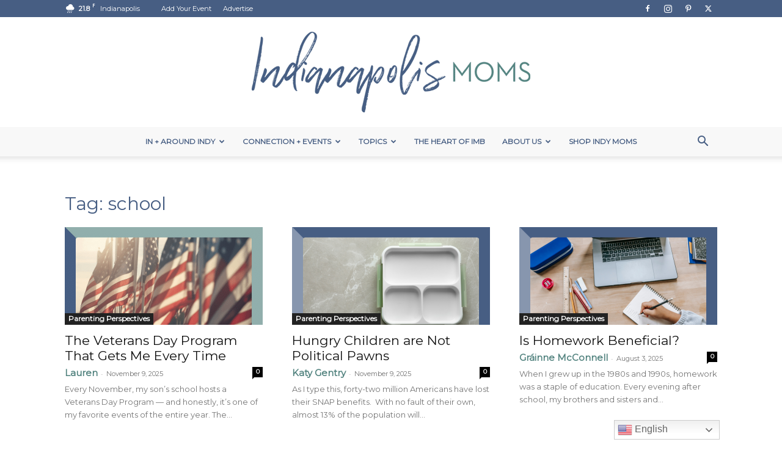

--- FILE ---
content_type: text/html; charset=UTF-8
request_url: https://indianapolismoms.com/tag/school/
body_size: 22801
content:
<!doctype html >
<!--[if IE 8]>    <html class="ie8" lang="en"> <![endif]-->
<!--[if IE 9]>    <html class="ie9" lang="en"> <![endif]-->
<!--[if gt IE 8]><!--> <html lang="en-US"> <!--<![endif]-->
<head>
    <title>school Archives - Indianapolis Moms</title>
<link data-rocket-preload as="style" href="https://fonts.googleapis.com/css?family=Montserrat%3A400%7COpen%20Sans%3A400%2C600%2C700%7CRoboto%3A400%2C600%2C700&#038;display=swap" rel="preload">
<link href="https://fonts.googleapis.com/css?family=Montserrat%3A400%7COpen%20Sans%3A400%2C600%2C700%7CRoboto%3A400%2C600%2C700&#038;display=swap" media="print" onload="this.media=&#039;all&#039;" rel="stylesheet">
<noscript><link rel="stylesheet" href="https://fonts.googleapis.com/css?family=Montserrat%3A400%7COpen%20Sans%3A400%2C600%2C700%7CRoboto%3A400%2C600%2C700&#038;display=swap"></noscript>
    <meta charset="UTF-8" />
    <meta name="viewport" content="width=device-width, initial-scale=1.0">
    <link rel="pingback" href="https://indianapolismoms.com/xmlrpc.php" />
    <meta name='robots' content='noindex, follow' />
	<style>img:is([sizes="auto" i], [sizes^="auto," i]) { contain-intrinsic-size: 3000px 1500px }</style>
	
<!-- Google Tag Manager for WordPress by gtm4wp.com -->
<script data-cfasync="false" data-pagespeed-no-defer>
	var gtm4wp_datalayer_name = "dataLayer";
	var dataLayer = dataLayer || [];
</script>
<!-- End Google Tag Manager for WordPress by gtm4wp.com --><link rel="icon" type="image/png" href="https://indianapolismoms.com/wp-content/uploads/2020/02/Indianapolis_Mark_Circle_Primary.png"><link rel="apple-touch-icon" sizes="76x76" href="https://indianapolismoms.com/wp-content/uploads/2020/02/Indianapolis_Circle_Primary.png"/><link rel="apple-touch-icon" sizes="120x120" href="https://indianapolismoms.com/wp-content/uploads/2020/02/Indianapolis_Circle_Primary.png"/><link rel="apple-touch-icon" sizes="152x152" href="https://indianapolismoms.com/wp-content/uploads/2020/02/Indianapolis_Circle_Primary.png"/><link rel="apple-touch-icon" sizes="114x114" href="https://indianapolismoms.com/wp-content/uploads/2020/02/Indianapolis_Circle_Primary.png"/><link rel="apple-touch-icon" sizes="144x144" href="https://indianapolismoms.com/wp-content/uploads/2020/02/Indianapolis_Circle_Primary.png"/>
	<!-- This site is optimized with the Yoast SEO Premium plugin v26.3 (Yoast SEO v26.3) - https://yoast.com/wordpress/plugins/seo/ -->
	<meta property="og:locale" content="en_US" />
	<meta property="og:type" content="article" />
	<meta property="og:title" content="school Archives" />
	<meta property="og:url" content="https://indianapolismoms.com/tag/school/" />
	<meta property="og:site_name" content="Indianapolis Moms" />
	<meta property="og:image" content="https://indianapolismoms.com/wp-content/uploads/2020/02/Indianapolis_Circle_Primary.png" />
	<meta property="og:image:width" content="505" />
	<meta property="og:image:height" content="505" />
	<meta property="og:image:type" content="image/png" />
	<meta name="twitter:card" content="summary_large_image" />
	<meta name="twitter:site" content="@indianapolismoms" />
	<script type="application/ld+json" class="yoast-schema-graph">{"@context":"https://schema.org","@graph":[{"@type":"CollectionPage","@id":"https://indianapolismoms.com/tag/school/","url":"https://indianapolismoms.com/tag/school/","name":"school Archives - Indianapolis Moms","isPartOf":{"@id":"https://indianapolismoms.com/#website"},"primaryImageOfPage":{"@id":"https://indianapolismoms.com/tag/school/#primaryimage"},"image":{"@id":"https://indianapolismoms.com/tag/school/#primaryimage"},"thumbnailUrl":"https://indianapolismoms.com/wp-content/uploads/2025/10/Featured-Image-Background-210.png","breadcrumb":{"@id":"https://indianapolismoms.com/tag/school/#breadcrumb"},"inLanguage":"en-US"},{"@type":"ImageObject","inLanguage":"en-US","@id":"https://indianapolismoms.com/tag/school/#primaryimage","url":"https://indianapolismoms.com/wp-content/uploads/2025/10/Featured-Image-Background-210.png","contentUrl":"https://indianapolismoms.com/wp-content/uploads/2025/10/Featured-Image-Background-210.png","width":900,"height":500},{"@type":"BreadcrumbList","@id":"https://indianapolismoms.com/tag/school/#breadcrumb","itemListElement":[{"@type":"ListItem","position":1,"name":"Home","item":"https://indianapolismoms.com/"},{"@type":"ListItem","position":2,"name":"school"}]},{"@type":"WebSite","@id":"https://indianapolismoms.com/#website","url":"https://indianapolismoms.com/","name":"Indianapolis Moms","description":"a resource for Indianapolis moms","publisher":{"@id":"https://indianapolismoms.com/#organization"},"potentialAction":[{"@type":"SearchAction","target":{"@type":"EntryPoint","urlTemplate":"https://indianapolismoms.com/?s={search_term_string}"},"query-input":{"@type":"PropertyValueSpecification","valueRequired":true,"valueName":"search_term_string"}}],"inLanguage":"en-US"},{"@type":"Organization","@id":"https://indianapolismoms.com/#organization","name":"Indianapolis Moms","url":"https://indianapolismoms.com/","logo":{"@type":"ImageObject","inLanguage":"en-US","@id":"https://indianapolismoms.com/#/schema/logo/image/","url":"https://indianapolismoms.com/wp-content/uploads/2020/02/Indianapolis_Circle_Primary.png","contentUrl":"https://indianapolismoms.com/wp-content/uploads/2020/02/Indianapolis_Circle_Primary.png","width":505,"height":505,"caption":"Indianapolis Moms"},"image":{"@id":"https://indianapolismoms.com/#/schema/logo/image/"},"sameAs":["http://www.facebook.com/indianapolismoms","https://x.com/indianapolismoms","http://instagram.com/indianapolismoms","http://pinterest.com/indianapolismoms"]}]}</script>
	<!-- / Yoast SEO Premium plugin. -->


<link rel='dns-prefetch' href='//scripts.scriptwrapper.com' />
<link rel='dns-prefetch' href='//fonts.googleapis.com' />
<link href='https://fonts.gstatic.com' crossorigin rel='preconnect' />
<link rel='stylesheet' id='sbi_styles-css' href='https://indianapolismoms.com/wp-content/plugins/instagram-feed/css/sbi-styles.min.css?ver=6.10.0' type='text/css' media='all' />
<style id='wp-emoji-styles-inline-css' type='text/css'>

	img.wp-smiley, img.emoji {
		display: inline !important;
		border: none !important;
		box-shadow: none !important;
		height: 1em !important;
		width: 1em !important;
		margin: 0 0.07em !important;
		vertical-align: -0.1em !important;
		background: none !important;
		padding: 0 !important;
	}
</style>
<style id='classic-theme-styles-inline-css' type='text/css'>
/*! This file is auto-generated */
.wp-block-button__link{color:#fff;background-color:#32373c;border-radius:9999px;box-shadow:none;text-decoration:none;padding:calc(.667em + 2px) calc(1.333em + 2px);font-size:1.125em}.wp-block-file__button{background:#32373c;color:#fff;text-decoration:none}
</style>
<style id='global-styles-inline-css' type='text/css'>
:root{--wp--preset--aspect-ratio--square: 1;--wp--preset--aspect-ratio--4-3: 4/3;--wp--preset--aspect-ratio--3-4: 3/4;--wp--preset--aspect-ratio--3-2: 3/2;--wp--preset--aspect-ratio--2-3: 2/3;--wp--preset--aspect-ratio--16-9: 16/9;--wp--preset--aspect-ratio--9-16: 9/16;--wp--preset--color--black: #000000;--wp--preset--color--cyan-bluish-gray: #abb8c3;--wp--preset--color--white: #ffffff;--wp--preset--color--pale-pink: #f78da7;--wp--preset--color--vivid-red: #cf2e2e;--wp--preset--color--luminous-vivid-orange: #ff6900;--wp--preset--color--luminous-vivid-amber: #fcb900;--wp--preset--color--light-green-cyan: #7bdcb5;--wp--preset--color--vivid-green-cyan: #00d084;--wp--preset--color--pale-cyan-blue: #8ed1fc;--wp--preset--color--vivid-cyan-blue: #0693e3;--wp--preset--color--vivid-purple: #9b51e0;--wp--preset--gradient--vivid-cyan-blue-to-vivid-purple: linear-gradient(135deg,rgba(6,147,227,1) 0%,rgb(155,81,224) 100%);--wp--preset--gradient--light-green-cyan-to-vivid-green-cyan: linear-gradient(135deg,rgb(122,220,180) 0%,rgb(0,208,130) 100%);--wp--preset--gradient--luminous-vivid-amber-to-luminous-vivid-orange: linear-gradient(135deg,rgba(252,185,0,1) 0%,rgba(255,105,0,1) 100%);--wp--preset--gradient--luminous-vivid-orange-to-vivid-red: linear-gradient(135deg,rgba(255,105,0,1) 0%,rgb(207,46,46) 100%);--wp--preset--gradient--very-light-gray-to-cyan-bluish-gray: linear-gradient(135deg,rgb(238,238,238) 0%,rgb(169,184,195) 100%);--wp--preset--gradient--cool-to-warm-spectrum: linear-gradient(135deg,rgb(74,234,220) 0%,rgb(151,120,209) 20%,rgb(207,42,186) 40%,rgb(238,44,130) 60%,rgb(251,105,98) 80%,rgb(254,248,76) 100%);--wp--preset--gradient--blush-light-purple: linear-gradient(135deg,rgb(255,206,236) 0%,rgb(152,150,240) 100%);--wp--preset--gradient--blush-bordeaux: linear-gradient(135deg,rgb(254,205,165) 0%,rgb(254,45,45) 50%,rgb(107,0,62) 100%);--wp--preset--gradient--luminous-dusk: linear-gradient(135deg,rgb(255,203,112) 0%,rgb(199,81,192) 50%,rgb(65,88,208) 100%);--wp--preset--gradient--pale-ocean: linear-gradient(135deg,rgb(255,245,203) 0%,rgb(182,227,212) 50%,rgb(51,167,181) 100%);--wp--preset--gradient--electric-grass: linear-gradient(135deg,rgb(202,248,128) 0%,rgb(113,206,126) 100%);--wp--preset--gradient--midnight: linear-gradient(135deg,rgb(2,3,129) 0%,rgb(40,116,252) 100%);--wp--preset--font-size--small: 11px;--wp--preset--font-size--medium: 20px;--wp--preset--font-size--large: 32px;--wp--preset--font-size--x-large: 42px;--wp--preset--font-size--regular: 15px;--wp--preset--font-size--larger: 50px;--wp--preset--spacing--20: 0.44rem;--wp--preset--spacing--30: 0.67rem;--wp--preset--spacing--40: 1rem;--wp--preset--spacing--50: 1.5rem;--wp--preset--spacing--60: 2.25rem;--wp--preset--spacing--70: 3.38rem;--wp--preset--spacing--80: 5.06rem;--wp--preset--shadow--natural: 6px 6px 9px rgba(0, 0, 0, 0.2);--wp--preset--shadow--deep: 12px 12px 50px rgba(0, 0, 0, 0.4);--wp--preset--shadow--sharp: 6px 6px 0px rgba(0, 0, 0, 0.2);--wp--preset--shadow--outlined: 6px 6px 0px -3px rgba(255, 255, 255, 1), 6px 6px rgba(0, 0, 0, 1);--wp--preset--shadow--crisp: 6px 6px 0px rgba(0, 0, 0, 1);}:where(.is-layout-flex){gap: 0.5em;}:where(.is-layout-grid){gap: 0.5em;}body .is-layout-flex{display: flex;}.is-layout-flex{flex-wrap: wrap;align-items: center;}.is-layout-flex > :is(*, div){margin: 0;}body .is-layout-grid{display: grid;}.is-layout-grid > :is(*, div){margin: 0;}:where(.wp-block-columns.is-layout-flex){gap: 2em;}:where(.wp-block-columns.is-layout-grid){gap: 2em;}:where(.wp-block-post-template.is-layout-flex){gap: 1.25em;}:where(.wp-block-post-template.is-layout-grid){gap: 1.25em;}.has-black-color{color: var(--wp--preset--color--black) !important;}.has-cyan-bluish-gray-color{color: var(--wp--preset--color--cyan-bluish-gray) !important;}.has-white-color{color: var(--wp--preset--color--white) !important;}.has-pale-pink-color{color: var(--wp--preset--color--pale-pink) !important;}.has-vivid-red-color{color: var(--wp--preset--color--vivid-red) !important;}.has-luminous-vivid-orange-color{color: var(--wp--preset--color--luminous-vivid-orange) !important;}.has-luminous-vivid-amber-color{color: var(--wp--preset--color--luminous-vivid-amber) !important;}.has-light-green-cyan-color{color: var(--wp--preset--color--light-green-cyan) !important;}.has-vivid-green-cyan-color{color: var(--wp--preset--color--vivid-green-cyan) !important;}.has-pale-cyan-blue-color{color: var(--wp--preset--color--pale-cyan-blue) !important;}.has-vivid-cyan-blue-color{color: var(--wp--preset--color--vivid-cyan-blue) !important;}.has-vivid-purple-color{color: var(--wp--preset--color--vivid-purple) !important;}.has-black-background-color{background-color: var(--wp--preset--color--black) !important;}.has-cyan-bluish-gray-background-color{background-color: var(--wp--preset--color--cyan-bluish-gray) !important;}.has-white-background-color{background-color: var(--wp--preset--color--white) !important;}.has-pale-pink-background-color{background-color: var(--wp--preset--color--pale-pink) !important;}.has-vivid-red-background-color{background-color: var(--wp--preset--color--vivid-red) !important;}.has-luminous-vivid-orange-background-color{background-color: var(--wp--preset--color--luminous-vivid-orange) !important;}.has-luminous-vivid-amber-background-color{background-color: var(--wp--preset--color--luminous-vivid-amber) !important;}.has-light-green-cyan-background-color{background-color: var(--wp--preset--color--light-green-cyan) !important;}.has-vivid-green-cyan-background-color{background-color: var(--wp--preset--color--vivid-green-cyan) !important;}.has-pale-cyan-blue-background-color{background-color: var(--wp--preset--color--pale-cyan-blue) !important;}.has-vivid-cyan-blue-background-color{background-color: var(--wp--preset--color--vivid-cyan-blue) !important;}.has-vivid-purple-background-color{background-color: var(--wp--preset--color--vivid-purple) !important;}.has-black-border-color{border-color: var(--wp--preset--color--black) !important;}.has-cyan-bluish-gray-border-color{border-color: var(--wp--preset--color--cyan-bluish-gray) !important;}.has-white-border-color{border-color: var(--wp--preset--color--white) !important;}.has-pale-pink-border-color{border-color: var(--wp--preset--color--pale-pink) !important;}.has-vivid-red-border-color{border-color: var(--wp--preset--color--vivid-red) !important;}.has-luminous-vivid-orange-border-color{border-color: var(--wp--preset--color--luminous-vivid-orange) !important;}.has-luminous-vivid-amber-border-color{border-color: var(--wp--preset--color--luminous-vivid-amber) !important;}.has-light-green-cyan-border-color{border-color: var(--wp--preset--color--light-green-cyan) !important;}.has-vivid-green-cyan-border-color{border-color: var(--wp--preset--color--vivid-green-cyan) !important;}.has-pale-cyan-blue-border-color{border-color: var(--wp--preset--color--pale-cyan-blue) !important;}.has-vivid-cyan-blue-border-color{border-color: var(--wp--preset--color--vivid-cyan-blue) !important;}.has-vivid-purple-border-color{border-color: var(--wp--preset--color--vivid-purple) !important;}.has-vivid-cyan-blue-to-vivid-purple-gradient-background{background: var(--wp--preset--gradient--vivid-cyan-blue-to-vivid-purple) !important;}.has-light-green-cyan-to-vivid-green-cyan-gradient-background{background: var(--wp--preset--gradient--light-green-cyan-to-vivid-green-cyan) !important;}.has-luminous-vivid-amber-to-luminous-vivid-orange-gradient-background{background: var(--wp--preset--gradient--luminous-vivid-amber-to-luminous-vivid-orange) !important;}.has-luminous-vivid-orange-to-vivid-red-gradient-background{background: var(--wp--preset--gradient--luminous-vivid-orange-to-vivid-red) !important;}.has-very-light-gray-to-cyan-bluish-gray-gradient-background{background: var(--wp--preset--gradient--very-light-gray-to-cyan-bluish-gray) !important;}.has-cool-to-warm-spectrum-gradient-background{background: var(--wp--preset--gradient--cool-to-warm-spectrum) !important;}.has-blush-light-purple-gradient-background{background: var(--wp--preset--gradient--blush-light-purple) !important;}.has-blush-bordeaux-gradient-background{background: var(--wp--preset--gradient--blush-bordeaux) !important;}.has-luminous-dusk-gradient-background{background: var(--wp--preset--gradient--luminous-dusk) !important;}.has-pale-ocean-gradient-background{background: var(--wp--preset--gradient--pale-ocean) !important;}.has-electric-grass-gradient-background{background: var(--wp--preset--gradient--electric-grass) !important;}.has-midnight-gradient-background{background: var(--wp--preset--gradient--midnight) !important;}.has-small-font-size{font-size: var(--wp--preset--font-size--small) !important;}.has-medium-font-size{font-size: var(--wp--preset--font-size--medium) !important;}.has-large-font-size{font-size: var(--wp--preset--font-size--large) !important;}.has-x-large-font-size{font-size: var(--wp--preset--font-size--x-large) !important;}
:where(.wp-block-post-template.is-layout-flex){gap: 1.25em;}:where(.wp-block-post-template.is-layout-grid){gap: 1.25em;}
:where(.wp-block-columns.is-layout-flex){gap: 2em;}:where(.wp-block-columns.is-layout-grid){gap: 2em;}
:root :where(.wp-block-pullquote){font-size: 1.5em;line-height: 1.6;}
</style>
<link rel='stylesheet' id='eic_public-css' href='https://indianapolismoms.com/wp-content/plugins/easy-image-collage/css/public.css?ver=1.13.6' type='text/css' media='screen' />
<link rel='stylesheet' id='iml_owl.carousel_vc-css' href='https://indianapolismoms.com/wp-content/plugins/indeed-my-logos-vc/files/css/owl.carousel.css?ver=6.8.3' type='text/css' media='all' />
<link rel='stylesheet' id='iml_font-awesome-css' href='https://indianapolismoms.com/wp-content/plugins/indeed-my-logos-vc/files/css/font-awesome.min.css' type='text/css' media='all' />
<link rel='stylesheet' id='iml_style_front_end_vc-css' href='https://indianapolismoms.com/wp-content/plugins/indeed-my-logos-vc/files/css/style-front_end.css' type='text/css' media='all' />
<link rel='stylesheet' id='imt_font-awesome_vc-css' href='https://indianapolismoms.com/wp-content/plugins/indeed-my-team-vc/files/css/font-awesome.min.css?ver=6.8.3' type='text/css' media='all' />
<link rel='stylesheet' id='imt_be_style_vc-css' href='https://indianapolismoms.com/wp-content/plugins/indeed-my-team-vc/files/css/style.css?ver=6.8.3' type='text/css' media='all' />
<link rel='stylesheet' id='imt_owl_carousel_vc-css' href='https://indianapolismoms.com/wp-content/plugins/indeed-my-team-vc/files/css/owl.carousel.css?ver=6.8.3' type='text/css' media='all' />
<link rel='stylesheet' id='ppress-frontend-css' href='https://indianapolismoms.com/wp-content/plugins/wp-user-avatar/assets/css/frontend.min.css?ver=4.16.8' type='text/css' media='all' />
<link rel='stylesheet' id='ppress-flatpickr-css' href='https://indianapolismoms.com/wp-content/plugins/wp-user-avatar/assets/flatpickr/flatpickr.min.css?ver=4.16.8' type='text/css' media='all' />
<link rel='stylesheet' id='ppress-select2-css' href='https://indianapolismoms.com/wp-content/plugins/wp-user-avatar/assets/select2/select2.min.css?ver=6.8.3' type='text/css' media='all' />
<link rel='stylesheet' id='td-plugin-multi-purpose-css' href='https://indianapolismoms.com/wp-content/plugins/td-composer/td-multi-purpose/style.css?ver=7cd248d7ca13c255207c3f8b916c3f00' type='text/css' media='all' />

<link rel='stylesheet' id='td-theme-css' href='https://indianapolismoms.com/wp-content/themes/Newspaper/style.css?ver=12.7.3' type='text/css' media='all' />
<style id='td-theme-inline-css' type='text/css'>@media (max-width:767px){.td-header-desktop-wrap{display:none}}@media (min-width:767px){.td-header-mobile-wrap{display:none}}</style>
<link rel='stylesheet' id='td-theme-child-css' href='https://indianapolismoms.com/wp-content/themes/Newspaper-child/style.css?ver=12.7.3c' type='text/css' media='all' />
<link rel='stylesheet' id='bsf-Defaults-css' href='https://indianapolismoms.com/wp-content/uploads/smile_fonts/Defaults/Defaults.css?ver=3.19.12' type='text/css' media='all' />
<link rel='stylesheet' id='js_composer_front-css' href='https://indianapolismoms.com/wp-content/plugins/js_composer/assets/css/js_composer.min.css?ver=8.7.1' type='text/css' media='all' />
<link rel='stylesheet' id='td-legacy-framework-front-style-css' href='https://indianapolismoms.com/wp-content/plugins/td-composer/legacy/Newspaper/assets/css/td_legacy_main.css?ver=7cd248d7ca13c255207c3f8b916c3f00' type='text/css' media='all' />
<link rel='stylesheet' id='td-standard-pack-framework-front-style-css' href='https://indianapolismoms.com/wp-content/plugins/td-standard-pack/Newspaper/assets/css/td_standard_pack_main.css?ver=c12e6da63ed2f212e87e44e5e9b9a302' type='text/css' media='all' />
<link rel='stylesheet' id='tdb_style_cloud_templates_front-css' href='https://indianapolismoms.com/wp-content/plugins/td-cloud-library/assets/css/tdb_main.css?ver=6127d3b6131f900b2e62bb855b13dc3b' type='text/css' media='all' />
<script type="text/javascript" src="https://indianapolismoms.com/wp-includes/js/jquery/jquery.min.js?ver=3.7.1" id="jquery-core-js" data-rocket-defer defer></script>
<script type="text/javascript" src="https://indianapolismoms.com/wp-includes/js/jquery/jquery-migrate.min.js?ver=3.4.1" id="jquery-migrate-js" data-rocket-defer defer></script>
<script data-minify="1" type="text/javascript" src="https://indianapolismoms.com/wp-content/cache/min/1/wp-content/plugins/indeed-my-logos-vc/files/js/owl.carousel.js?ver=1763030288" id="iml_owl_carousel_vc-js" data-rocket-defer defer></script>
<script type="text/javascript" src="https://indianapolismoms.com/wp-content/plugins/indeed-my-logos-vc/files/js/isotope.pkgd.min.js" id="iml_jquery_isotope_vc-js" data-rocket-defer defer></script>
<script data-minify="1" type="text/javascript" src="https://indianapolismoms.com/wp-content/cache/min/1/wp-content/plugins/indeed-my-team-vc/files/js/owl.carousel.js?ver=1763030288" id="imt_owl_carousel_vc-js" data-rocket-defer defer></script>
<script type="text/javascript" src="https://indianapolismoms.com/wp-content/plugins/indeed-my-team-vc/files/js/isotope.pkgd.min.js" id="imt_isotope_pkgd_min_vc-js" data-rocket-defer defer></script>
<script type="text/javascript" src="https://indianapolismoms.com/wp-content/plugins/wp-user-avatar/assets/flatpickr/flatpickr.min.js?ver=4.16.8" id="ppress-flatpickr-js" data-rocket-defer defer></script>
<script type="text/javascript" src="https://indianapolismoms.com/wp-content/plugins/wp-user-avatar/assets/select2/select2.min.js?ver=4.16.8" id="ppress-select2-js" data-rocket-defer defer></script>
<script type="text/javascript" async="async" fetchpriority="high" data-noptimize="1" data-cfasync="false" src="https://scripts.scriptwrapper.com/tags/9660c7ef-6712-4290-a652-d4ca126ef78d.js" id="mv-script-wrapper-js"></script>
<script></script><link rel="https://api.w.org/" href="https://indianapolismoms.com/wp-json/" /><link rel="alternate" title="JSON" type="application/json" href="https://indianapolismoms.com/wp-json/wp/v2/tags/166" />
<!-- This site is using AdRotate Professional v5.12 to display their advertisements - https://ajdg.solutions/ -->
<!-- AdRotate CSS -->
<style type="text/css" media="screen">
	.g { margin:0px; padding:0px; overflow:hidden; line-height:1; zoom:1; }
	.g img { height:auto; }
	.g-col { position:relative; float:left; }
	.g-col:first-child { margin-left: 0; }
	.g-col:last-child { margin-right: 0; }
	.woocommerce-page .g, .bbpress-wrapper .g { margin: 20px auto; clear:both; }
	.g-1 { min-width:0px; max-width:300px; margin: 0 auto; }
	.b-1 { margin:0px 0px 0px 0px; }
	.g-2 { min-width:0px; max-width:300px; margin: 0 auto; }
	.b-2 { margin:2px 0px 0px 0px; }
	.g-3 { min-width:0px; max-width:300px; margin: 0 auto; }
	.b-3 { margin:2px 0px 0px 0px; }
	.g-4 { min-width:0px; max-width:300px; margin: 0 auto; }
	.b-4 { margin:5px 0px 0px 0px; }
	.g-7 { min-width:0px; max-width:468px; float:left; clear:left; }
	.b-7 { margin:0px 0px 0px 0px; }
	.g-8 { min-width:0px; max-width:300px; margin: 0 auto; }
	.b-8 { margin:2px 0px 0px 0px; }
	.g-9 { min-width:0px; max-width:300px; }
	.b-9 { margin:0px 0px 0px 0px; }
	.g-11 { min-width:0px; max-width:300px; }
	.b-11 { margin:0px 0px 0px 0px; }
	.g-13 { min-width:0px; max-width:300px; }
	.b-13 { margin:0px 0px 0px 0px; }
	@media only screen and (max-width: 480px) {
		.g-col, .g-dyn, .g-single { width:100%; margin-left:0; margin-right:0; }
		.woocommerce-page .g, .bbpress-wrapper .g { margin: 10px auto; }
	}
</style>
<!-- /AdRotate CSS -->

<style type="text/css">.eic-image .eic-image-caption {bottom: 0;left: 0;right: 0;text-align: left;font-size: 12px;color: rgba(255,255,255,1);background-color: rgba(0,0,0,0.7);}</style><meta name="et-api-version" content="v1"><meta name="et-api-origin" content="https://indianapolismoms.com"><link rel="https://theeventscalendar.com/" href="https://indianapolismoms.com/wp-json/tribe/tickets/v1/" />
<!-- Google Tag Manager for WordPress by gtm4wp.com -->
<!-- GTM Container placement set to automatic -->
<script data-cfasync="false" data-pagespeed-no-defer>
	var dataLayer_content = {"pagePostType":"post","pagePostType2":"tag-post"};
	dataLayer.push( dataLayer_content );
</script>
<script data-cfasync="false" data-pagespeed-no-defer>
(function(w,d,s,l,i){w[l]=w[l]||[];w[l].push({'gtm.start':
new Date().getTime(),event:'gtm.js'});var f=d.getElementsByTagName(s)[0],
j=d.createElement(s),dl=l!='dataLayer'?'&l='+l:'';j.async=true;j.src=
'//www.googletagmanager.com/gtm.js?id='+i+dl;f.parentNode.insertBefore(j,f);
})(window,document,'script','dataLayer','GTM-5C592GH');
</script>
<!-- End Google Tag Manager for WordPress by gtm4wp.com -->    <script>
        window.tdb_global_vars = {"wpRestUrl":"https:\/\/indianapolismoms.com\/wp-json\/","permalinkStructure":"\/%category%\/%postname%\/"};
        window.tdb_p_autoload_vars = {"isAjax":false,"isAdminBarShowing":false};
    </script>
    
    <style id="tdb-global-colors">:root{--accent-color:#fff}</style>

    
	
<!-- Meta Pixel Code -->
<script type='text/javascript'>
!function(f,b,e,v,n,t,s){if(f.fbq)return;n=f.fbq=function(){n.callMethod?
n.callMethod.apply(n,arguments):n.queue.push(arguments)};if(!f._fbq)f._fbq=n;
n.push=n;n.loaded=!0;n.version='2.0';n.queue=[];t=b.createElement(e);t.async=!0;
t.src=v;s=b.getElementsByTagName(e)[0];s.parentNode.insertBefore(t,s)}(window,
document,'script','https://connect.facebook.net/en_US/fbevents.js');
</script>
<!-- End Meta Pixel Code -->
<script type='text/javascript'>var url = window.location.origin + '?ob=open-bridge';
            fbq('set', 'openbridge', '516897452116107', url);
fbq('init', '516897452116107', {}, {
    "agent": "wordpress-6.8.3-4.1.5"
})</script><script type='text/javascript'>
    fbq('track', 'PageView', []);
  </script><meta name="generator" content="Powered by WPBakery Page Builder - drag and drop page builder for WordPress."/>

<!-- JS generated by theme -->

<script type="text/javascript" id="td-generated-header-js">
    
    

	    var tdBlocksArray = []; //here we store all the items for the current page

	    // td_block class - each ajax block uses a object of this class for requests
	    function tdBlock() {
		    this.id = '';
		    this.block_type = 1; //block type id (1-234 etc)
		    this.atts = '';
		    this.td_column_number = '';
		    this.td_current_page = 1; //
		    this.post_count = 0; //from wp
		    this.found_posts = 0; //from wp
		    this.max_num_pages = 0; //from wp
		    this.td_filter_value = ''; //current live filter value
		    this.is_ajax_running = false;
		    this.td_user_action = ''; // load more or infinite loader (used by the animation)
		    this.header_color = '';
		    this.ajax_pagination_infinite_stop = ''; //show load more at page x
	    }

        // td_js_generator - mini detector
        ( function () {
            var htmlTag = document.getElementsByTagName("html")[0];

	        if ( navigator.userAgent.indexOf("MSIE 10.0") > -1 ) {
                htmlTag.className += ' ie10';
            }

            if ( !!navigator.userAgent.match(/Trident.*rv\:11\./) ) {
                htmlTag.className += ' ie11';
            }

	        if ( navigator.userAgent.indexOf("Edge") > -1 ) {
                htmlTag.className += ' ieEdge';
            }

            if ( /(iPad|iPhone|iPod)/g.test(navigator.userAgent) ) {
                htmlTag.className += ' td-md-is-ios';
            }

            var user_agent = navigator.userAgent.toLowerCase();
            if ( user_agent.indexOf("android") > -1 ) {
                htmlTag.className += ' td-md-is-android';
            }

            if ( -1 !== navigator.userAgent.indexOf('Mac OS X')  ) {
                htmlTag.className += ' td-md-is-os-x';
            }

            if ( /chrom(e|ium)/.test(navigator.userAgent.toLowerCase()) ) {
               htmlTag.className += ' td-md-is-chrome';
            }

            if ( -1 !== navigator.userAgent.indexOf('Firefox') ) {
                htmlTag.className += ' td-md-is-firefox';
            }

            if ( -1 !== navigator.userAgent.indexOf('Safari') && -1 === navigator.userAgent.indexOf('Chrome') ) {
                htmlTag.className += ' td-md-is-safari';
            }

            if( -1 !== navigator.userAgent.indexOf('IEMobile') ){
                htmlTag.className += ' td-md-is-iemobile';
            }

        })();

        var tdLocalCache = {};

        ( function () {
            "use strict";

            tdLocalCache = {
                data: {},
                remove: function (resource_id) {
                    delete tdLocalCache.data[resource_id];
                },
                exist: function (resource_id) {
                    return tdLocalCache.data.hasOwnProperty(resource_id) && tdLocalCache.data[resource_id] !== null;
                },
                get: function (resource_id) {
                    return tdLocalCache.data[resource_id];
                },
                set: function (resource_id, cachedData) {
                    tdLocalCache.remove(resource_id);
                    tdLocalCache.data[resource_id] = cachedData;
                }
            };
        })();

    
    
var td_viewport_interval_list=[{"limitBottom":767,"sidebarWidth":228},{"limitBottom":1018,"sidebarWidth":300},{"limitBottom":1140,"sidebarWidth":324}];
var tdc_is_installed="yes";
var tdc_domain_active=false;
var td_ajax_url="https:\/\/indianapolismoms.com\/wp-admin\/admin-ajax.php?td_theme_name=Newspaper&v=12.7.3";
var td_get_template_directory_uri="https:\/\/indianapolismoms.com\/wp-content\/plugins\/td-composer\/legacy\/common";
var tds_snap_menu="snap";
var tds_logo_on_sticky="";
var tds_header_style="10";
var td_please_wait="Please wait...";
var td_email_user_pass_incorrect="User or password incorrect!";
var td_email_user_incorrect="Email or username incorrect!";
var td_email_incorrect="Email incorrect!";
var td_user_incorrect="Username incorrect!";
var td_email_user_empty="Email or username empty!";
var td_pass_empty="Pass empty!";
var td_pass_pattern_incorrect="Invalid Pass Pattern!";
var td_retype_pass_incorrect="Retyped Pass incorrect!";
var tds_more_articles_on_post_enable="";
var tds_more_articles_on_post_time_to_wait="1";
var tds_more_articles_on_post_pages_distance_from_top=2000;
var tds_captcha="";
var tds_theme_color_site_wide="#548480";
var tds_smart_sidebar="enabled";
var tdThemeName="Newspaper";
var tdThemeNameWl="Newspaper";
var td_magnific_popup_translation_tPrev="Previous (Left arrow key)";
var td_magnific_popup_translation_tNext="Next (Right arrow key)";
var td_magnific_popup_translation_tCounter="%curr% of %total%";
var td_magnific_popup_translation_ajax_tError="The content from %url% could not be loaded.";
var td_magnific_popup_translation_image_tError="The image #%curr% could not be loaded.";
var tdBlockNonce="5eb599b4df";
var tdMobileMenu="enabled";
var tdMobileSearch="enabled";
var tdDateNamesI18n={"month_names":["January","February","March","April","May","June","July","August","September","October","November","December"],"month_names_short":["Jan","Feb","Mar","Apr","May","Jun","Jul","Aug","Sep","Oct","Nov","Dec"],"day_names":["Sunday","Monday","Tuesday","Wednesday","Thursday","Friday","Saturday"],"day_names_short":["Sun","Mon","Tue","Wed","Thu","Fri","Sat"]};
var tdb_modal_confirm="Save";
var tdb_modal_cancel="Cancel";
var tdb_modal_confirm_alt="Yes";
var tdb_modal_cancel_alt="No";
var td_deploy_mode="deploy";
var td_ad_background_click_link="";
var td_ad_background_click_target="";
</script>


<!-- Header style compiled by theme -->

<style>.td-page-content .widgettitle{color:#fff}ul.sf-menu>.menu-item>a{font-family:Montserrat;font-size:12px}.sf-menu ul .menu-item a{font-family:Montserrat}.td-mobile-content .td-mobile-main-menu>li>a{font-family:Montserrat;text-transform:uppercase}.td-mobile-content .sub-menu a{font-family:Montserrat;text-transform:uppercase}#td-mobile-nav,#td-mobile-nav .wpb_button,.td-search-wrap-mob{font-family:Montserrat}.td-page-title,.td-category-title-holder .td-page-title{font-family:Montserrat}.td-page-content p,.td-page-content li,.td-page-content .td_block_text_with_title,.wpb_text_column p{font-family:Montserrat}.td-page-content h1,.wpb_text_column h1{font-family:Montserrat}.td-page-content h2,.wpb_text_column h2{font-family:Montserrat}.td-page-content h3,.wpb_text_column h3{font-family:Montserrat}.td-page-content h4,.wpb_text_column h4{font-family:Montserrat}.td-page-content h5,.wpb_text_column h5{font-family:Montserrat}.td-page-content h6,.wpb_text_column h6{font-family:Montserrat}:root{--td_theme_color:#548480;--td_slider_text:rgba(84,132,128,0.7);--td_text_header_color:#475e83;--td_mobile_menu_color:#ffffff;--td_mobile_icons_color:#475e83;--td_mobile_gradient_one_mob:#475e83;--td_mobile_gradient_two_mob:#8796ae;--td_mobile_text_active_color:#548480;--td_mobile_button_background_mob:#475e83;--td_mobile_button_color_mob:#8796ae;--td_page_title_color:#475e83;--td_page_h_color:#475e83;--td_login_button_background:#475e83;--td_login_button_color:#ffffff;--td_login_hover_background:#8796ae;--td_login_hover_color:#ffffff;--td_login_gradient_one:#475e83;--td_login_gradient_two:#8796ae}.td-header-style-12 .td-header-menu-wrap-full,.td-header-style-12 .td-affix,.td-grid-style-1.td-hover-1 .td-big-grid-post:hover .td-post-category,.td-grid-style-5.td-hover-1 .td-big-grid-post:hover .td-post-category,.td_category_template_3 .td-current-sub-category,.td_category_template_8 .td-category-header .td-category a.td-current-sub-category,.td_category_template_4 .td-category-siblings .td-category a:hover,.td_block_big_grid_9.td-grid-style-1 .td-post-category,.td_block_big_grid_9.td-grid-style-5 .td-post-category,.td-grid-style-6.td-hover-1 .td-module-thumb:after,.tdm-menu-active-style5 .td-header-menu-wrap .sf-menu>.current-menu-item>a,.tdm-menu-active-style5 .td-header-menu-wrap .sf-menu>.current-menu-ancestor>a,.tdm-menu-active-style5 .td-header-menu-wrap .sf-menu>.current-category-ancestor>a,.tdm-menu-active-style5 .td-header-menu-wrap .sf-menu>li>a:hover,.tdm-menu-active-style5 .td-header-menu-wrap .sf-menu>.sfHover>a{background-color:#548480}.td_mega_menu_sub_cats .cur-sub-cat,.td-mega-span h3 a:hover,.td_mod_mega_menu:hover .entry-title a,.header-search-wrap .result-msg a:hover,.td-header-top-menu .td-drop-down-search .td_module_wrap:hover .entry-title a,.td-header-top-menu .td-icon-search:hover,.td-header-wrap .result-msg a:hover,.top-header-menu li a:hover,.top-header-menu .current-menu-item>a,.top-header-menu .current-menu-ancestor>a,.top-header-menu .current-category-ancestor>a,.td-social-icon-wrap>a:hover,.td-header-sp-top-widget .td-social-icon-wrap a:hover,.td_mod_related_posts:hover h3>a,.td-post-template-11 .td-related-title .td-related-left:hover,.td-post-template-11 .td-related-title .td-related-right:hover,.td-post-template-11 .td-related-title .td-cur-simple-item,.td-post-template-11 .td_block_related_posts .td-next-prev-wrap a:hover,.td-category-header .td-pulldown-category-filter-link:hover,.td-category-siblings .td-subcat-dropdown a:hover,.td-category-siblings .td-subcat-dropdown a.td-current-sub-category,.footer-text-wrap .footer-email-wrap a,.footer-social-wrap a:hover,.td_module_17 .td-read-more a:hover,.td_module_18 .td-read-more a:hover,.td_module_19 .td-post-author-name a:hover,.td-pulldown-syle-2 .td-subcat-dropdown:hover .td-subcat-more span,.td-pulldown-syle-2 .td-subcat-dropdown:hover .td-subcat-more i,.td-pulldown-syle-3 .td-subcat-dropdown:hover .td-subcat-more span,.td-pulldown-syle-3 .td-subcat-dropdown:hover .td-subcat-more i,.tdm-menu-active-style3 .tdm-header.td-header-wrap .sf-menu>.current-category-ancestor>a,.tdm-menu-active-style3 .tdm-header.td-header-wrap .sf-menu>.current-menu-ancestor>a,.tdm-menu-active-style3 .tdm-header.td-header-wrap .sf-menu>.current-menu-item>a,.tdm-menu-active-style3 .tdm-header.td-header-wrap .sf-menu>.sfHover>a,.tdm-menu-active-style3 .tdm-header.td-header-wrap .sf-menu>li>a:hover{color:#548480}.td-mega-menu-page .wpb_content_element ul li a:hover,.td-theme-wrap .td-aj-search-results .td_module_wrap:hover .entry-title a,.td-theme-wrap .header-search-wrap .result-msg a:hover{color:#548480!important}.td_category_template_8 .td-category-header .td-category a.td-current-sub-category,.td_category_template_4 .td-category-siblings .td-category a:hover,.tdm-menu-active-style4 .tdm-header .sf-menu>.current-menu-item>a,.tdm-menu-active-style4 .tdm-header .sf-menu>.current-menu-ancestor>a,.tdm-menu-active-style4 .tdm-header .sf-menu>.current-category-ancestor>a,.tdm-menu-active-style4 .tdm-header .sf-menu>li>a:hover,.tdm-menu-active-style4 .tdm-header .sf-menu>.sfHover>a{border-color:#548480}.td-header-wrap .td-header-top-menu-full,.td-header-wrap .top-header-menu .sub-menu,.tdm-header-style-1.td-header-wrap .td-header-top-menu-full,.tdm-header-style-1.td-header-wrap .top-header-menu .sub-menu,.tdm-header-style-2.td-header-wrap .td-header-top-menu-full,.tdm-header-style-2.td-header-wrap .top-header-menu .sub-menu,.tdm-header-style-3.td-header-wrap .td-header-top-menu-full,.tdm-header-style-3.td-header-wrap .top-header-menu .sub-menu{background-color:#475e83}.td-header-style-8 .td-header-top-menu-full{background-color:transparent}.td-header-style-8 .td-header-top-menu-full .td-header-top-menu{background-color:#475e83;padding-left:15px;padding-right:15px}.td-header-wrap .td-header-top-menu-full .td-header-top-menu,.td-header-wrap .td-header-top-menu-full{border-bottom:none}.td-header-top-menu,.td-header-top-menu a,.td-header-wrap .td-header-top-menu-full .td-header-top-menu,.td-header-wrap .td-header-top-menu-full a,.td-header-style-8 .td-header-top-menu,.td-header-style-8 .td-header-top-menu a,.td-header-top-menu .td-drop-down-search .entry-title a{color:#ffffff}.top-header-menu .current-menu-item>a,.top-header-menu .current-menu-ancestor>a,.top-header-menu .current-category-ancestor>a,.top-header-menu li a:hover,.td-header-sp-top-widget .td-icon-search:hover{color:#548480}.td-header-wrap .td-header-sp-top-widget i.td-icon-font:hover{color:#548480}.td-header-wrap .td-header-menu-wrap-full,.td-header-menu-wrap.td-affix,.td-header-style-3 .td-header-main-menu,.td-header-style-3 .td-affix .td-header-main-menu,.td-header-style-4 .td-header-main-menu,.td-header-style-4 .td-affix .td-header-main-menu,.td-header-style-8 .td-header-menu-wrap.td-affix,.td-header-style-8 .td-header-top-menu-full{background-color:#f8f8f8}.td-boxed-layout .td-header-style-3 .td-header-menu-wrap,.td-boxed-layout .td-header-style-4 .td-header-menu-wrap,.td-header-style-3 .td_stretch_content .td-header-menu-wrap,.td-header-style-4 .td_stretch_content .td-header-menu-wrap{background-color:#f8f8f8!important}@media (min-width:1019px){.td-header-style-1 .td-header-sp-recs,.td-header-style-1 .td-header-sp-logo{margin-bottom:28px}}@media (min-width:768px) and (max-width:1018px){.td-header-style-1 .td-header-sp-recs,.td-header-style-1 .td-header-sp-logo{margin-bottom:14px}}.td-header-style-7 .td-header-top-menu{border-bottom:none}.sf-menu>.current-menu-item>a:after,.sf-menu>.current-menu-ancestor>a:after,.sf-menu>.current-category-ancestor>a:after,.sf-menu>li:hover>a:after,.sf-menu>.sfHover>a:after,.td_block_mega_menu .td-next-prev-wrap a:hover,.td-mega-span .td-post-category:hover,.td-header-wrap .black-menu .sf-menu>li>a:hover,.td-header-wrap .black-menu .sf-menu>.current-menu-ancestor>a,.td-header-wrap .black-menu .sf-menu>.sfHover>a,.td-header-wrap .black-menu .sf-menu>.current-menu-item>a,.td-header-wrap .black-menu .sf-menu>.current-menu-ancestor>a,.td-header-wrap .black-menu .sf-menu>.current-category-ancestor>a,.tdm-menu-active-style5 .tdm-header .td-header-menu-wrap .sf-menu>.current-menu-item>a,.tdm-menu-active-style5 .tdm-header .td-header-menu-wrap .sf-menu>.current-menu-ancestor>a,.tdm-menu-active-style5 .tdm-header .td-header-menu-wrap .sf-menu>.current-category-ancestor>a,.tdm-menu-active-style5 .tdm-header .td-header-menu-wrap .sf-menu>li>a:hover,.tdm-menu-active-style5 .tdm-header .td-header-menu-wrap .sf-menu>.sfHover>a{background-color:#548480}.td_block_mega_menu .td-next-prev-wrap a:hover,.tdm-menu-active-style4 .tdm-header .sf-menu>.current-menu-item>a,.tdm-menu-active-style4 .tdm-header .sf-menu>.current-menu-ancestor>a,.tdm-menu-active-style4 .tdm-header .sf-menu>.current-category-ancestor>a,.tdm-menu-active-style4 .tdm-header .sf-menu>li>a:hover,.tdm-menu-active-style4 .tdm-header .sf-menu>.sfHover>a{border-color:#548480}.header-search-wrap .td-drop-down-search:before{border-color:transparent transparent #548480 transparent}.td_mega_menu_sub_cats .cur-sub-cat,.td_mod_mega_menu:hover .entry-title a,.td-theme-wrap .sf-menu ul .td-menu-item>a:hover,.td-theme-wrap .sf-menu ul .sfHover>a,.td-theme-wrap .sf-menu ul .current-menu-ancestor>a,.td-theme-wrap .sf-menu ul .current-category-ancestor>a,.td-theme-wrap .sf-menu ul .current-menu-item>a,.tdm-menu-active-style3 .tdm-header.td-header-wrap .sf-menu>.current-menu-item>a,.tdm-menu-active-style3 .tdm-header.td-header-wrap .sf-menu>.current-menu-ancestor>a,.tdm-menu-active-style3 .tdm-header.td-header-wrap .sf-menu>.current-category-ancestor>a,.tdm-menu-active-style3 .tdm-header.td-header-wrap .sf-menu>li>a:hover,.tdm-menu-active-style3 .tdm-header.td-header-wrap .sf-menu>.sfHover>a{color:#548480}.td-header-wrap .td-header-menu-wrap .sf-menu>li>a,.td-header-wrap .td-header-menu-social .td-social-icon-wrap a,.td-header-style-4 .td-header-menu-social .td-social-icon-wrap i,.td-header-style-5 .td-header-menu-social .td-social-icon-wrap i,.td-header-style-6 .td-header-menu-social .td-social-icon-wrap i,.td-header-style-12 .td-header-menu-social .td-social-icon-wrap i,.td-header-wrap .header-search-wrap #td-header-search-button .td-icon-search{color:#475e83}.td-header-wrap .td-header-menu-social+.td-search-wrapper #td-header-search-button:before{background-color:#475e83}ul.sf-menu>.td-menu-item>a,.td-theme-wrap .td-header-menu-social{font-family:Montserrat;font-size:12px}.sf-menu ul .td-menu-item a{font-family:Montserrat}.td-affix .sf-menu>.current-menu-item>a:after,.td-affix .sf-menu>.current-menu-ancestor>a:after,.td-affix .sf-menu>.current-category-ancestor>a:after,.td-affix .sf-menu>li:hover>a:after,.td-affix .sf-menu>.sfHover>a:after,.td-header-wrap .td-affix .black-menu .sf-menu>li>a:hover,.td-header-wrap .td-affix .black-menu .sf-menu>.current-menu-ancestor>a,.td-header-wrap .td-affix .black-menu .sf-menu>.sfHover>a,.td-affix .header-search-wrap .td-drop-down-search:after,.td-affix .header-search-wrap .td-drop-down-search .btn:hover,.td-header-wrap .td-affix .black-menu .sf-menu>.current-menu-item>a,.td-header-wrap .td-affix .black-menu .sf-menu>.current-menu-ancestor>a,.td-header-wrap .td-affix .black-menu .sf-menu>.current-category-ancestor>a,.tdm-menu-active-style5 .tdm-header .td-header-menu-wrap.td-affix .sf-menu>.current-menu-item>a,.tdm-menu-active-style5 .tdm-header .td-header-menu-wrap.td-affix .sf-menu>.current-menu-ancestor>a,.tdm-menu-active-style5 .tdm-header .td-header-menu-wrap.td-affix .sf-menu>.current-category-ancestor>a,.tdm-menu-active-style5 .tdm-header .td-header-menu-wrap.td-affix .sf-menu>li>a:hover,.tdm-menu-active-style5 .tdm-header .td-header-menu-wrap.td-affix .sf-menu>.sfHover>a{background-color:#548480}.td-affix .header-search-wrap .td-drop-down-search:before{border-color:transparent transparent #548480 transparent}.tdm-menu-active-style4 .tdm-header .td-affix .sf-menu>.current-menu-item>a,.tdm-menu-active-style4 .tdm-header .td-affix .sf-menu>.current-menu-ancestor>a,.tdm-menu-active-style4 .tdm-header .td-affix .sf-menu>.current-category-ancestor>a,.tdm-menu-active-style4 .tdm-header .td-affix .sf-menu>li>a:hover,.tdm-menu-active-style4 .tdm-header .td-affix .sf-menu>.sfHover>a{border-color:#548480}.td-theme-wrap .td-affix .sf-menu ul .td-menu-item>a:hover,.td-theme-wrap .td-affix .sf-menu ul .sfHover>a,.td-theme-wrap .td-affix .sf-menu ul .current-menu-ancestor>a,.td-theme-wrap .td-affix .sf-menu ul .current-category-ancestor>a,.td-theme-wrap .td-affix .sf-menu ul .current-menu-item>a,.tdm-menu-active-style3 .tdm-header .td-affix .sf-menu>.current-menu-item>a,.tdm-menu-active-style3 .tdm-header .td-affix .sf-menu>.current-menu-ancestor>a,.tdm-menu-active-style3 .tdm-header .td-affix .sf-menu>.current-category-ancestor>a,.tdm-menu-active-style3 .tdm-header .td-affix .sf-menu>li>a:hover,.tdm-menu-active-style3 .tdm-header .td-affix .sf-menu>.sfHover>a{color:#548480}.td-header-wrap .td-header-menu-social .td-social-icon-wrap:hover i{color:#548480}.td-theme-wrap .td-mega-span h3 a{color:#475e83}.td-theme-wrap .td_mega_menu_sub_cats a{color:#475e83}.td-theme-wrap .td_mod_mega_menu:hover .entry-title a,.td-theme-wrap .sf-menu .td_mega_menu_sub_cats .cur-sub-cat{color:#548480}.td-theme-wrap .sf-menu .td-mega-menu .td-post-category:hover,.td-theme-wrap .td-mega-menu .td-next-prev-wrap a:hover{background-color:#548480}.td-theme-wrap .td-mega-menu .td-next-prev-wrap a:hover{border-color:#548480}.td-theme-wrap .td-aj-search-results .td-module-title a,.td-theme-wrap #td-header-search,.td-theme-wrap .header-search-wrap .result-msg a{color:#475e83}.td-theme-wrap .header-search-wrap .td-drop-down-search .btn{background-color:#548480}.td-theme-wrap .header-search-wrap .td-drop-down-search .btn:hover,.td-theme-wrap .td-aj-search-results .td_module_wrap:hover .entry-title a,.td-theme-wrap .header-search-wrap .result-msg a:hover{color:#548480!important}.td-theme-wrap .sf-menu .td-normal-menu .sub-menu .td-menu-item>a{color:#475e83}.td-theme-wrap .sf-menu .td-normal-menu .td-menu-item>a:hover,.td-theme-wrap .sf-menu .td-normal-menu .sfHover>a,.td-theme-wrap .sf-menu .td-normal-menu .current-menu-ancestor>a,.td-theme-wrap .sf-menu .td-normal-menu .current-category-ancestor>a,.td-theme-wrap .sf-menu .td-normal-menu .current-menu-item>a{color:#548480}.td-footer-wrapper,.td-footer-wrapper .td_block_template_7 .td-block-title>*,.td-footer-wrapper .td_block_template_17 .td-block-title,.td-footer-wrapper .td-block-title-wrap .td-wrapper-pulldown-filter{background-color:#475e83}.td-footer-wrapper .footer-social-wrap .td-icon-font{color:#ffffff}.td-footer-wrapper .footer-social-wrap i.td-icon-font:hover{color:#90afac}.td-sub-footer-container{background-color:#475e83}.td-sub-footer-container,.td-subfooter-menu li a{color:#ffffff}.td-subfooter-menu li a:hover{color:#90afac}.td-footer-wrapper .block-title>span,.td-footer-wrapper .block-title>a,.td-footer-wrapper .widgettitle,.td-theme-wrap .td-footer-wrapper .td-container .td-block-title>*,.td-theme-wrap .td-footer-wrapper .td_block_template_6 .td-block-title:before{color:#ffffff}.td-footer-wrapper::before{background-image:url('https://indianapolismoms.com/wp-content/uploads/2020/02/JPEG-0027-scaled.jpg')}.td-footer-wrapper::before{background-size:cover}.td-footer-wrapper::before{opacity:.3}.post .td-post-header .entry-title{color:#475e83}.td_module_15 .entry-title a{color:#475e83}.td-module-meta-info .td-post-author-name a{color:#548480}.td-post-content h1,.td-post-content h2,.td-post-content h3,.td-post-content h4,.td-post-content h5,.td-post-content h6{color:#475e83}.post blockquote p,.page blockquote p{color:#475e83}.post .td_quote_box,.page .td_quote_box{border-color:#475e83}.block-title>span,.block-title>a,.widgettitle,body .td-trending-now-title,.wpb_tabs li a,.vc_tta-container .vc_tta-color-grey.vc_tta-tabs-position-top.vc_tta-style-classic .vc_tta-tabs-container .vc_tta-tab>a,.td-theme-wrap .td-related-title a,.woocommerce div.product .woocommerce-tabs ul.tabs li a,.woocommerce .product .products h2:not(.woocommerce-loop-product__title),.td-theme-wrap .td-block-title{font-family:Montserrat;font-size:21px;text-transform:uppercase}.td_module_wrap .td-post-author-name a{font-family:Montserrat;font-size:15px}.td-post-date .entry-date{font-family:Montserrat}.td-module-comments a,.td-post-views span,.td-post-comments a{font-family:Montserrat}.td-big-grid-meta .td-post-category,.td_module_wrap .td-post-category,.td-module-image .td-post-category{font-family:Montserrat;font-size:12px}.top-header-menu>li>a,.td-weather-top-widget .td-weather-now .td-big-degrees,.td-weather-top-widget .td-weather-header .td-weather-city,.td-header-sp-top-menu .td_data_time{font-family:Montserrat}.top-header-menu .menu-item-has-children li a{font-family:Montserrat}.td_mod_mega_menu .item-details a{font-family:Montserrat}.td_mega_menu_sub_cats .block-mega-child-cats a{font-family:Montserrat}.td-subcat-filter .td-subcat-dropdown a,.td-subcat-filter .td-subcat-list a,.td-subcat-filter .td-subcat-dropdown span{font-family:Montserrat}.td-excerpt,.td_module_14 .td-excerpt{font-family:Montserrat}.td_module_wrap .td-module-title{font-family:Montserrat}.td_block_trending_now .entry-title,.td-theme-slider .td-module-title,.td-big-grid-post .entry-title{font-family:Montserrat}.post .td-post-header .entry-title{font-family:Montserrat}.td-post-content p,.td-post-content{font-family:Montserrat}.post blockquote p,.page blockquote p,.td-post-text-content blockquote p{font-family:Montserrat}.post .td_quote_box p,.page .td_quote_box p{font-family:Montserrat}.post .td_pull_quote p,.page .td_pull_quote p,.post .wp-block-pullquote blockquote p,.page .wp-block-pullquote blockquote p{font-family:Montserrat}.td-post-content li{font-family:Montserrat}.td-post-content h1{font-family:Montserrat}.td-post-content h2{font-family:Montserrat}.td-post-content h3{font-family:Montserrat}.td-post-content h4{font-family:Montserrat}.td-post-content h5{font-family:Montserrat}.td-post-content h6{font-family:Montserrat}.post header .td-post-author-name,.post header .td-post-author-name a{font-family:Montserrat;font-size:16px}.post header .td-post-date .entry-date{font-size:16px}.post .author-box-wrap .td-author-name a{font-family:Montserrat;font-size:24px}.post .author-box-wrap .td-author-description{font-size:14px}.td-page-content .widgettitle{color:#fff}ul.sf-menu>.menu-item>a{font-family:Montserrat;font-size:12px}.sf-menu ul .menu-item a{font-family:Montserrat}.td-mobile-content .td-mobile-main-menu>li>a{font-family:Montserrat;text-transform:uppercase}.td-mobile-content .sub-menu a{font-family:Montserrat;text-transform:uppercase}#td-mobile-nav,#td-mobile-nav .wpb_button,.td-search-wrap-mob{font-family:Montserrat}.td-page-title,.td-category-title-holder .td-page-title{font-family:Montserrat}.td-page-content p,.td-page-content li,.td-page-content .td_block_text_with_title,.wpb_text_column p{font-family:Montserrat}.td-page-content h1,.wpb_text_column h1{font-family:Montserrat}.td-page-content h2,.wpb_text_column h2{font-family:Montserrat}.td-page-content h3,.wpb_text_column h3{font-family:Montserrat}.td-page-content h4,.wpb_text_column h4{font-family:Montserrat}.td-page-content h5,.wpb_text_column h5{font-family:Montserrat}.td-page-content h6,.wpb_text_column h6{font-family:Montserrat}:root{--td_theme_color:#548480;--td_slider_text:rgba(84,132,128,0.7);--td_text_header_color:#475e83;--td_mobile_menu_color:#ffffff;--td_mobile_icons_color:#475e83;--td_mobile_gradient_one_mob:#475e83;--td_mobile_gradient_two_mob:#8796ae;--td_mobile_text_active_color:#548480;--td_mobile_button_background_mob:#475e83;--td_mobile_button_color_mob:#8796ae;--td_page_title_color:#475e83;--td_page_h_color:#475e83;--td_login_button_background:#475e83;--td_login_button_color:#ffffff;--td_login_hover_background:#8796ae;--td_login_hover_color:#ffffff;--td_login_gradient_one:#475e83;--td_login_gradient_two:#8796ae}.td-header-style-12 .td-header-menu-wrap-full,.td-header-style-12 .td-affix,.td-grid-style-1.td-hover-1 .td-big-grid-post:hover .td-post-category,.td-grid-style-5.td-hover-1 .td-big-grid-post:hover .td-post-category,.td_category_template_3 .td-current-sub-category,.td_category_template_8 .td-category-header .td-category a.td-current-sub-category,.td_category_template_4 .td-category-siblings .td-category a:hover,.td_block_big_grid_9.td-grid-style-1 .td-post-category,.td_block_big_grid_9.td-grid-style-5 .td-post-category,.td-grid-style-6.td-hover-1 .td-module-thumb:after,.tdm-menu-active-style5 .td-header-menu-wrap .sf-menu>.current-menu-item>a,.tdm-menu-active-style5 .td-header-menu-wrap .sf-menu>.current-menu-ancestor>a,.tdm-menu-active-style5 .td-header-menu-wrap .sf-menu>.current-category-ancestor>a,.tdm-menu-active-style5 .td-header-menu-wrap .sf-menu>li>a:hover,.tdm-menu-active-style5 .td-header-menu-wrap .sf-menu>.sfHover>a{background-color:#548480}.td_mega_menu_sub_cats .cur-sub-cat,.td-mega-span h3 a:hover,.td_mod_mega_menu:hover .entry-title a,.header-search-wrap .result-msg a:hover,.td-header-top-menu .td-drop-down-search .td_module_wrap:hover .entry-title a,.td-header-top-menu .td-icon-search:hover,.td-header-wrap .result-msg a:hover,.top-header-menu li a:hover,.top-header-menu .current-menu-item>a,.top-header-menu .current-menu-ancestor>a,.top-header-menu .current-category-ancestor>a,.td-social-icon-wrap>a:hover,.td-header-sp-top-widget .td-social-icon-wrap a:hover,.td_mod_related_posts:hover h3>a,.td-post-template-11 .td-related-title .td-related-left:hover,.td-post-template-11 .td-related-title .td-related-right:hover,.td-post-template-11 .td-related-title .td-cur-simple-item,.td-post-template-11 .td_block_related_posts .td-next-prev-wrap a:hover,.td-category-header .td-pulldown-category-filter-link:hover,.td-category-siblings .td-subcat-dropdown a:hover,.td-category-siblings .td-subcat-dropdown a.td-current-sub-category,.footer-text-wrap .footer-email-wrap a,.footer-social-wrap a:hover,.td_module_17 .td-read-more a:hover,.td_module_18 .td-read-more a:hover,.td_module_19 .td-post-author-name a:hover,.td-pulldown-syle-2 .td-subcat-dropdown:hover .td-subcat-more span,.td-pulldown-syle-2 .td-subcat-dropdown:hover .td-subcat-more i,.td-pulldown-syle-3 .td-subcat-dropdown:hover .td-subcat-more span,.td-pulldown-syle-3 .td-subcat-dropdown:hover .td-subcat-more i,.tdm-menu-active-style3 .tdm-header.td-header-wrap .sf-menu>.current-category-ancestor>a,.tdm-menu-active-style3 .tdm-header.td-header-wrap .sf-menu>.current-menu-ancestor>a,.tdm-menu-active-style3 .tdm-header.td-header-wrap .sf-menu>.current-menu-item>a,.tdm-menu-active-style3 .tdm-header.td-header-wrap .sf-menu>.sfHover>a,.tdm-menu-active-style3 .tdm-header.td-header-wrap .sf-menu>li>a:hover{color:#548480}.td-mega-menu-page .wpb_content_element ul li a:hover,.td-theme-wrap .td-aj-search-results .td_module_wrap:hover .entry-title a,.td-theme-wrap .header-search-wrap .result-msg a:hover{color:#548480!important}.td_category_template_8 .td-category-header .td-category a.td-current-sub-category,.td_category_template_4 .td-category-siblings .td-category a:hover,.tdm-menu-active-style4 .tdm-header .sf-menu>.current-menu-item>a,.tdm-menu-active-style4 .tdm-header .sf-menu>.current-menu-ancestor>a,.tdm-menu-active-style4 .tdm-header .sf-menu>.current-category-ancestor>a,.tdm-menu-active-style4 .tdm-header .sf-menu>li>a:hover,.tdm-menu-active-style4 .tdm-header .sf-menu>.sfHover>a{border-color:#548480}.td-header-wrap .td-header-top-menu-full,.td-header-wrap .top-header-menu .sub-menu,.tdm-header-style-1.td-header-wrap .td-header-top-menu-full,.tdm-header-style-1.td-header-wrap .top-header-menu .sub-menu,.tdm-header-style-2.td-header-wrap .td-header-top-menu-full,.tdm-header-style-2.td-header-wrap .top-header-menu .sub-menu,.tdm-header-style-3.td-header-wrap .td-header-top-menu-full,.tdm-header-style-3.td-header-wrap .top-header-menu .sub-menu{background-color:#475e83}.td-header-style-8 .td-header-top-menu-full{background-color:transparent}.td-header-style-8 .td-header-top-menu-full .td-header-top-menu{background-color:#475e83;padding-left:15px;padding-right:15px}.td-header-wrap .td-header-top-menu-full .td-header-top-menu,.td-header-wrap .td-header-top-menu-full{border-bottom:none}.td-header-top-menu,.td-header-top-menu a,.td-header-wrap .td-header-top-menu-full .td-header-top-menu,.td-header-wrap .td-header-top-menu-full a,.td-header-style-8 .td-header-top-menu,.td-header-style-8 .td-header-top-menu a,.td-header-top-menu .td-drop-down-search .entry-title a{color:#ffffff}.top-header-menu .current-menu-item>a,.top-header-menu .current-menu-ancestor>a,.top-header-menu .current-category-ancestor>a,.top-header-menu li a:hover,.td-header-sp-top-widget .td-icon-search:hover{color:#548480}.td-header-wrap .td-header-sp-top-widget i.td-icon-font:hover{color:#548480}.td-header-wrap .td-header-menu-wrap-full,.td-header-menu-wrap.td-affix,.td-header-style-3 .td-header-main-menu,.td-header-style-3 .td-affix .td-header-main-menu,.td-header-style-4 .td-header-main-menu,.td-header-style-4 .td-affix .td-header-main-menu,.td-header-style-8 .td-header-menu-wrap.td-affix,.td-header-style-8 .td-header-top-menu-full{background-color:#f8f8f8}.td-boxed-layout .td-header-style-3 .td-header-menu-wrap,.td-boxed-layout .td-header-style-4 .td-header-menu-wrap,.td-header-style-3 .td_stretch_content .td-header-menu-wrap,.td-header-style-4 .td_stretch_content .td-header-menu-wrap{background-color:#f8f8f8!important}@media (min-width:1019px){.td-header-style-1 .td-header-sp-recs,.td-header-style-1 .td-header-sp-logo{margin-bottom:28px}}@media (min-width:768px) and (max-width:1018px){.td-header-style-1 .td-header-sp-recs,.td-header-style-1 .td-header-sp-logo{margin-bottom:14px}}.td-header-style-7 .td-header-top-menu{border-bottom:none}.sf-menu>.current-menu-item>a:after,.sf-menu>.current-menu-ancestor>a:after,.sf-menu>.current-category-ancestor>a:after,.sf-menu>li:hover>a:after,.sf-menu>.sfHover>a:after,.td_block_mega_menu .td-next-prev-wrap a:hover,.td-mega-span .td-post-category:hover,.td-header-wrap .black-menu .sf-menu>li>a:hover,.td-header-wrap .black-menu .sf-menu>.current-menu-ancestor>a,.td-header-wrap .black-menu .sf-menu>.sfHover>a,.td-header-wrap .black-menu .sf-menu>.current-menu-item>a,.td-header-wrap .black-menu .sf-menu>.current-menu-ancestor>a,.td-header-wrap .black-menu .sf-menu>.current-category-ancestor>a,.tdm-menu-active-style5 .tdm-header .td-header-menu-wrap .sf-menu>.current-menu-item>a,.tdm-menu-active-style5 .tdm-header .td-header-menu-wrap .sf-menu>.current-menu-ancestor>a,.tdm-menu-active-style5 .tdm-header .td-header-menu-wrap .sf-menu>.current-category-ancestor>a,.tdm-menu-active-style5 .tdm-header .td-header-menu-wrap .sf-menu>li>a:hover,.tdm-menu-active-style5 .tdm-header .td-header-menu-wrap .sf-menu>.sfHover>a{background-color:#548480}.td_block_mega_menu .td-next-prev-wrap a:hover,.tdm-menu-active-style4 .tdm-header .sf-menu>.current-menu-item>a,.tdm-menu-active-style4 .tdm-header .sf-menu>.current-menu-ancestor>a,.tdm-menu-active-style4 .tdm-header .sf-menu>.current-category-ancestor>a,.tdm-menu-active-style4 .tdm-header .sf-menu>li>a:hover,.tdm-menu-active-style4 .tdm-header .sf-menu>.sfHover>a{border-color:#548480}.header-search-wrap .td-drop-down-search:before{border-color:transparent transparent #548480 transparent}.td_mega_menu_sub_cats .cur-sub-cat,.td_mod_mega_menu:hover .entry-title a,.td-theme-wrap .sf-menu ul .td-menu-item>a:hover,.td-theme-wrap .sf-menu ul .sfHover>a,.td-theme-wrap .sf-menu ul .current-menu-ancestor>a,.td-theme-wrap .sf-menu ul .current-category-ancestor>a,.td-theme-wrap .sf-menu ul .current-menu-item>a,.tdm-menu-active-style3 .tdm-header.td-header-wrap .sf-menu>.current-menu-item>a,.tdm-menu-active-style3 .tdm-header.td-header-wrap .sf-menu>.current-menu-ancestor>a,.tdm-menu-active-style3 .tdm-header.td-header-wrap .sf-menu>.current-category-ancestor>a,.tdm-menu-active-style3 .tdm-header.td-header-wrap .sf-menu>li>a:hover,.tdm-menu-active-style3 .tdm-header.td-header-wrap .sf-menu>.sfHover>a{color:#548480}.td-header-wrap .td-header-menu-wrap .sf-menu>li>a,.td-header-wrap .td-header-menu-social .td-social-icon-wrap a,.td-header-style-4 .td-header-menu-social .td-social-icon-wrap i,.td-header-style-5 .td-header-menu-social .td-social-icon-wrap i,.td-header-style-6 .td-header-menu-social .td-social-icon-wrap i,.td-header-style-12 .td-header-menu-social .td-social-icon-wrap i,.td-header-wrap .header-search-wrap #td-header-search-button .td-icon-search{color:#475e83}.td-header-wrap .td-header-menu-social+.td-search-wrapper #td-header-search-button:before{background-color:#475e83}ul.sf-menu>.td-menu-item>a,.td-theme-wrap .td-header-menu-social{font-family:Montserrat;font-size:12px}.sf-menu ul .td-menu-item a{font-family:Montserrat}.td-affix .sf-menu>.current-menu-item>a:after,.td-affix .sf-menu>.current-menu-ancestor>a:after,.td-affix .sf-menu>.current-category-ancestor>a:after,.td-affix .sf-menu>li:hover>a:after,.td-affix .sf-menu>.sfHover>a:after,.td-header-wrap .td-affix .black-menu .sf-menu>li>a:hover,.td-header-wrap .td-affix .black-menu .sf-menu>.current-menu-ancestor>a,.td-header-wrap .td-affix .black-menu .sf-menu>.sfHover>a,.td-affix .header-search-wrap .td-drop-down-search:after,.td-affix .header-search-wrap .td-drop-down-search .btn:hover,.td-header-wrap .td-affix .black-menu .sf-menu>.current-menu-item>a,.td-header-wrap .td-affix .black-menu .sf-menu>.current-menu-ancestor>a,.td-header-wrap .td-affix .black-menu .sf-menu>.current-category-ancestor>a,.tdm-menu-active-style5 .tdm-header .td-header-menu-wrap.td-affix .sf-menu>.current-menu-item>a,.tdm-menu-active-style5 .tdm-header .td-header-menu-wrap.td-affix .sf-menu>.current-menu-ancestor>a,.tdm-menu-active-style5 .tdm-header .td-header-menu-wrap.td-affix .sf-menu>.current-category-ancestor>a,.tdm-menu-active-style5 .tdm-header .td-header-menu-wrap.td-affix .sf-menu>li>a:hover,.tdm-menu-active-style5 .tdm-header .td-header-menu-wrap.td-affix .sf-menu>.sfHover>a{background-color:#548480}.td-affix .header-search-wrap .td-drop-down-search:before{border-color:transparent transparent #548480 transparent}.tdm-menu-active-style4 .tdm-header .td-affix .sf-menu>.current-menu-item>a,.tdm-menu-active-style4 .tdm-header .td-affix .sf-menu>.current-menu-ancestor>a,.tdm-menu-active-style4 .tdm-header .td-affix .sf-menu>.current-category-ancestor>a,.tdm-menu-active-style4 .tdm-header .td-affix .sf-menu>li>a:hover,.tdm-menu-active-style4 .tdm-header .td-affix .sf-menu>.sfHover>a{border-color:#548480}.td-theme-wrap .td-affix .sf-menu ul .td-menu-item>a:hover,.td-theme-wrap .td-affix .sf-menu ul .sfHover>a,.td-theme-wrap .td-affix .sf-menu ul .current-menu-ancestor>a,.td-theme-wrap .td-affix .sf-menu ul .current-category-ancestor>a,.td-theme-wrap .td-affix .sf-menu ul .current-menu-item>a,.tdm-menu-active-style3 .tdm-header .td-affix .sf-menu>.current-menu-item>a,.tdm-menu-active-style3 .tdm-header .td-affix .sf-menu>.current-menu-ancestor>a,.tdm-menu-active-style3 .tdm-header .td-affix .sf-menu>.current-category-ancestor>a,.tdm-menu-active-style3 .tdm-header .td-affix .sf-menu>li>a:hover,.tdm-menu-active-style3 .tdm-header .td-affix .sf-menu>.sfHover>a{color:#548480}.td-header-wrap .td-header-menu-social .td-social-icon-wrap:hover i{color:#548480}.td-theme-wrap .td-mega-span h3 a{color:#475e83}.td-theme-wrap .td_mega_menu_sub_cats a{color:#475e83}.td-theme-wrap .td_mod_mega_menu:hover .entry-title a,.td-theme-wrap .sf-menu .td_mega_menu_sub_cats .cur-sub-cat{color:#548480}.td-theme-wrap .sf-menu .td-mega-menu .td-post-category:hover,.td-theme-wrap .td-mega-menu .td-next-prev-wrap a:hover{background-color:#548480}.td-theme-wrap .td-mega-menu .td-next-prev-wrap a:hover{border-color:#548480}.td-theme-wrap .td-aj-search-results .td-module-title a,.td-theme-wrap #td-header-search,.td-theme-wrap .header-search-wrap .result-msg a{color:#475e83}.td-theme-wrap .header-search-wrap .td-drop-down-search .btn{background-color:#548480}.td-theme-wrap .header-search-wrap .td-drop-down-search .btn:hover,.td-theme-wrap .td-aj-search-results .td_module_wrap:hover .entry-title a,.td-theme-wrap .header-search-wrap .result-msg a:hover{color:#548480!important}.td-theme-wrap .sf-menu .td-normal-menu .sub-menu .td-menu-item>a{color:#475e83}.td-theme-wrap .sf-menu .td-normal-menu .td-menu-item>a:hover,.td-theme-wrap .sf-menu .td-normal-menu .sfHover>a,.td-theme-wrap .sf-menu .td-normal-menu .current-menu-ancestor>a,.td-theme-wrap .sf-menu .td-normal-menu .current-category-ancestor>a,.td-theme-wrap .sf-menu .td-normal-menu .current-menu-item>a{color:#548480}.td-footer-wrapper,.td-footer-wrapper .td_block_template_7 .td-block-title>*,.td-footer-wrapper .td_block_template_17 .td-block-title,.td-footer-wrapper .td-block-title-wrap .td-wrapper-pulldown-filter{background-color:#475e83}.td-footer-wrapper .footer-social-wrap .td-icon-font{color:#ffffff}.td-footer-wrapper .footer-social-wrap i.td-icon-font:hover{color:#90afac}.td-sub-footer-container{background-color:#475e83}.td-sub-footer-container,.td-subfooter-menu li a{color:#ffffff}.td-subfooter-menu li a:hover{color:#90afac}.td-footer-wrapper .block-title>span,.td-footer-wrapper .block-title>a,.td-footer-wrapper .widgettitle,.td-theme-wrap .td-footer-wrapper .td-container .td-block-title>*,.td-theme-wrap .td-footer-wrapper .td_block_template_6 .td-block-title:before{color:#ffffff}.td-footer-wrapper::before{background-image:url('https://indianapolismoms.com/wp-content/uploads/2020/02/JPEG-0027-scaled.jpg')}.td-footer-wrapper::before{background-size:cover}.td-footer-wrapper::before{opacity:.3}.post .td-post-header .entry-title{color:#475e83}.td_module_15 .entry-title a{color:#475e83}.td-module-meta-info .td-post-author-name a{color:#548480}.td-post-content h1,.td-post-content h2,.td-post-content h3,.td-post-content h4,.td-post-content h5,.td-post-content h6{color:#475e83}.post blockquote p,.page blockquote p{color:#475e83}.post .td_quote_box,.page .td_quote_box{border-color:#475e83}.block-title>span,.block-title>a,.widgettitle,body .td-trending-now-title,.wpb_tabs li a,.vc_tta-container .vc_tta-color-grey.vc_tta-tabs-position-top.vc_tta-style-classic .vc_tta-tabs-container .vc_tta-tab>a,.td-theme-wrap .td-related-title a,.woocommerce div.product .woocommerce-tabs ul.tabs li a,.woocommerce .product .products h2:not(.woocommerce-loop-product__title),.td-theme-wrap .td-block-title{font-family:Montserrat;font-size:21px;text-transform:uppercase}.td_module_wrap .td-post-author-name a{font-family:Montserrat;font-size:15px}.td-post-date .entry-date{font-family:Montserrat}.td-module-comments a,.td-post-views span,.td-post-comments a{font-family:Montserrat}.td-big-grid-meta .td-post-category,.td_module_wrap .td-post-category,.td-module-image .td-post-category{font-family:Montserrat;font-size:12px}.top-header-menu>li>a,.td-weather-top-widget .td-weather-now .td-big-degrees,.td-weather-top-widget .td-weather-header .td-weather-city,.td-header-sp-top-menu .td_data_time{font-family:Montserrat}.top-header-menu .menu-item-has-children li a{font-family:Montserrat}.td_mod_mega_menu .item-details a{font-family:Montserrat}.td_mega_menu_sub_cats .block-mega-child-cats a{font-family:Montserrat}.td-subcat-filter .td-subcat-dropdown a,.td-subcat-filter .td-subcat-list a,.td-subcat-filter .td-subcat-dropdown span{font-family:Montserrat}.td-excerpt,.td_module_14 .td-excerpt{font-family:Montserrat}.td_module_wrap .td-module-title{font-family:Montserrat}.td_block_trending_now .entry-title,.td-theme-slider .td-module-title,.td-big-grid-post .entry-title{font-family:Montserrat}.post .td-post-header .entry-title{font-family:Montserrat}.td-post-content p,.td-post-content{font-family:Montserrat}.post blockquote p,.page blockquote p,.td-post-text-content blockquote p{font-family:Montserrat}.post .td_quote_box p,.page .td_quote_box p{font-family:Montserrat}.post .td_pull_quote p,.page .td_pull_quote p,.post .wp-block-pullquote blockquote p,.page .wp-block-pullquote blockquote p{font-family:Montserrat}.td-post-content li{font-family:Montserrat}.td-post-content h1{font-family:Montserrat}.td-post-content h2{font-family:Montserrat}.td-post-content h3{font-family:Montserrat}.td-post-content h4{font-family:Montserrat}.td-post-content h5{font-family:Montserrat}.td-post-content h6{font-family:Montserrat}.post header .td-post-author-name,.post header .td-post-author-name a{font-family:Montserrat;font-size:16px}.post header .td-post-date .entry-date{font-size:16px}.post .author-box-wrap .td-author-name a{font-family:Montserrat;font-size:24px}.post .author-box-wrap .td-author-description{font-size:14px}</style>


			<!-- Global site tag (gtag.js) - Google Analytics -->
			<script async src="https://www.googletagmanager.com/gtag/js?id=UA-35286139-2"></script>
			<script>
				window.dataLayer = window.dataLayer || [];
				function gtag(){dataLayer.push(arguments);}
				gtag('js', new Date());

				gtag('config', 'UA-35286139-2');
			</script>

      <!-- Global site tag (gtag.js) - Google Analytics -->
			<script async src="https://www.googletagmanager.com/gtag/js?id=G-2F58712CQQ"></script>
			<script>
			  window.dataLayer = window.dataLayer || [];
			  function gtag(){dataLayer.push(arguments);}
			  gtag('js', new Date());

			  gtag('config', 'G-2F58712CQQ');
			</script>
    	<script>
  (function(w, d, t, s, n) {
    w.FlodeskObject = n;
    var fn = function() {
      (w[n].q = w[n].q || []).push(arguments);
    };
    w[n] = w[n] || fn;
    var f = d.getElementsByTagName(t)[0];
    var e = d.createElement(t);
    var h = '?v=' + new Date().getTime();
    e.async = true;
    e.src = s + h;
    f.parentNode.insertBefore(e, f);
  })(window, document, 'script', 'https://assets.flodesk.com/universal.js', 'fd');
</script>

<script>

  (function(w, d, t, s, n) {

    w.FlodeskObject = n;

    var fn = function() {

      (w[n].q = w[n].q || []).push(arguments);

    };

    w[n] = w[n] || fn;

    var f = d.getElementsByTagName(t)[0];

    var e = d.createElement(t);

    var h = '?v=' + new Date().getTime();

    e.async = true;

    e.src = s + h;

    f.parentNode.insertBefore(e, f);

  })(window, document, 'script', 'https://assets.flodesk.com/universal.js', 'fd');

  window.fd('form', {

    formId: '5e339a87047cf50028d8fc48'

  });

</script>

<!-- Meta Pixel Code -->
<script>
!function(f,b,e,v,n,t,s)
{if(f.fbq)return;n=f.fbq=function(){n.callMethod?
n.callMethod.apply(n,arguments):n.queue.push(arguments)};
if(!f._fbq)f._fbq=n;n.push=n;n.loaded=!0;n.version='2.0';
n.queue=[];t=b.createElement(e);t.async=!0;
t.src=v;s=b.getElementsByTagName(e)[0];
s.parentNode.insertBefore(t,s)}(window, document,'script',
'https://connect.facebook.net/en_US/fbevents.js');
fbq('init', '516897452116107');
fbq('track', 'PageView');
</script>
<noscript><img height="1" width="1" style="display:none"
src="https://www.facebook.com/tr?id=516897452116107&ev=PageView&noscript=1"
/></noscript>
<!-- End Meta Pixel Code --><link rel="icon" href="https://indianapolismoms.com/wp-content/uploads/2020/02/cropped-Indianapolis_Mark_Circle_Primary-32x32.png" sizes="32x32" />
<link rel="icon" href="https://indianapolismoms.com/wp-content/uploads/2020/02/cropped-Indianapolis_Mark_Circle_Primary-192x192.png" sizes="192x192" />
<link rel="apple-touch-icon" href="https://indianapolismoms.com/wp-content/uploads/2020/02/cropped-Indianapolis_Mark_Circle_Primary-180x180.png" />
<meta name="msapplication-TileImage" content="https://indianapolismoms.com/wp-content/uploads/2020/02/cropped-Indianapolis_Mark_Circle_Primary-270x270.png" />
		<style type="text/css" id="wp-custom-css">
			/* Highlight line */

.td_block_template_5 .td-block-title > * {

border-color: #548480 !important;

}		</style>
		
<!-- Button style compiled by theme -->

<style>.tdm-btn-style1{background-color:#548480}.tdm-btn-style2:before{border-color:#548480}.tdm-btn-style2{color:#548480}.tdm-btn-style3{-webkit-box-shadow:0 2px 16px #548480;-moz-box-shadow:0 2px 16px #548480;box-shadow:0 2px 16px #548480}.tdm-btn-style3:hover{-webkit-box-shadow:0 4px 26px #548480;-moz-box-shadow:0 4px 26px #548480;box-shadow:0 4px 26px #548480}</style>

<noscript><style> .wpb_animate_when_almost_visible { opacity: 1; }</style></noscript>	<style id="tdw-css-placeholder"></style><meta name="generator" content="WP Rocket 3.20.1.2" data-wpr-features="wpr_defer_js wpr_minify_js wpr_desktop" /></head>

<body class="archive tag tag-school tag-166 wp-theme-Newspaper wp-child-theme-Newspaper-child td-standard-pack tribe-no-js global-block-template-5 wpb-js-composer js-comp-ver-8.7.1 vc_responsive td-full-layout tribe-theme-Newspaper" itemscope="itemscope" itemtype="https://schema.org/WebPage">

<div data-rocket-location-hash="9de4e32dbabbb3ffa30d807a03d37eb7" class="td-scroll-up" data-style="style1"><i class="td-icon-menu-up"></i></div>
    <div data-rocket-location-hash="657d1dd515a504cd55f5779eb6c79573" class="td-menu-background" style="visibility:hidden"></div>
<div data-rocket-location-hash="7ba3d9140c375a616979e02d5236b80c" id="td-mobile-nav" style="visibility:hidden">
    <div data-rocket-location-hash="470b20efebd18754c12f6761a9d60f94" class="td-mobile-container">
        <!-- mobile menu top section -->
        <div data-rocket-location-hash="72e7db7984f68705c5e61c9db7ff9627" class="td-menu-socials-wrap">
            <!-- socials -->
            <div class="td-menu-socials">
                
        <span class="td-social-icon-wrap">
            <a target="_blank" href="https://www.facebook.com/indianapolismoms/" title="Facebook">
                <i class="td-icon-font td-icon-facebook"></i>
                <span style="display: none">Facebook</span>
            </a>
        </span>
        <span class="td-social-icon-wrap">
            <a target="_blank" href="https://www.instagram.com/indianapolismoms/" title="Instagram">
                <i class="td-icon-font td-icon-instagram"></i>
                <span style="display: none">Instagram</span>
            </a>
        </span>
        <span class="td-social-icon-wrap">
            <a target="_blank" href="https://www.pinterest.com/indianapolismoms/" title="Pinterest">
                <i class="td-icon-font td-icon-pinterest"></i>
                <span style="display: none">Pinterest</span>
            </a>
        </span>
        <span class="td-social-icon-wrap">
            <a target="_blank" href="https://twitter.com/IndianapolisM0M" title="Twitter">
                <i class="td-icon-font td-icon-twitter"></i>
                <span style="display: none">Twitter</span>
            </a>
        </span>            </div>
            <!-- close button -->
            <div class="td-mobile-close">
                <span><i class="td-icon-close-mobile"></i></span>
            </div>
        </div>

        <!-- login section -->
        
        <!-- menu section -->
        <div data-rocket-location-hash="be5e72521cf4b38df581e70142ea6c91" class="td-mobile-content">
            <div class="menu-main-navigation-container"><ul id="menu-main-navigation" class="td-mobile-main-menu"><li id="menu-item-30248" class="menu-item menu-item-type-taxonomy menu-item-object-category menu-item-has-children menu-item-first menu-item-30248"><a href="https://indianapolismoms.com/category/in-around-ind/">In + Around Indy<i class="td-icon-menu-right td-element-after"></i></a>
<ul class="sub-menu">
	<li id="menu-item-30314" class="menu-item menu-item-type-taxonomy menu-item-object-category menu-item-30314"><a href="https://indianapolismoms.com/category/in-around-ind/">In + Around IND</a></li>
	<li id="menu-item-30312" class="menu-item menu-item-type-taxonomy menu-item-object-category menu-item-30312"><a href="https://indianapolismoms.com/category/indianapolis-guides-resources/">Indianapolis Guides + Resources</a></li>
	<li id="menu-item-30313" class="menu-item menu-item-type-taxonomy menu-item-object-category menu-item-30313"><a href="https://indianapolismoms.com/category/newscurrent-events/">News + Current Events</a></li>
</ul>
</li>
<li id="menu-item-26" class="menu-item menu-item-type-post_type menu-item-object-page menu-item-has-children menu-item-26"><a href="https://indianapolismoms.com/local-events/">Connection + Events<i class="td-icon-menu-right td-element-after"></i></a>
<ul class="sub-menu">
	<li id="menu-item-809" class="menu-item menu-item-type-custom menu-item-object-custom menu-item-809"><a href="https://indianapolismoms.com/calendar">Community Calendar</a></li>
	<li id="menu-item-17389" class="menu-item menu-item-type-custom menu-item-object-custom menu-item-17389"><a href="https://indianapolismoms.com/calendar/community/add">Add Your Event</a></li>
	<li id="menu-item-11501" class="menu-item menu-item-type-post_type menu-item-object-page menu-item-11501"><a href="https://indianapolismoms.com/indianapolis-moms-neighborhood-groups/">Meet Indy Mamas</a></li>
	<li id="menu-item-10889" class="menu-item menu-item-type-post_type menu-item-object-page menu-item-10889"><a href="https://indianapolismoms.com/moving-to-indy/">Moving to Indy</a></li>
</ul>
</li>
<li id="menu-item-30249" class="menu-item menu-item-type-post_type menu-item-object-page current_page_parent menu-item-has-children menu-item-30249"><a href="https://indianapolismoms.com/blog/">Topics<i class="td-icon-menu-right td-element-after"></i></a>
<ul class="sub-menu">
	<li id="menu-item-30250" class="menu-item menu-item-type-taxonomy menu-item-object-category menu-item-30250"><a href="https://indianapolismoms.com/category/ages-stages/">Ages + Stages</a></li>
	<li id="menu-item-30251" class="menu-item menu-item-type-taxonomy menu-item-object-category menu-item-30251"><a href="https://indianapolismoms.com/category/fashion-beauty/">Fashion + Beauty</a></li>
	<li id="menu-item-30252" class="menu-item menu-item-type-taxonomy menu-item-object-category menu-item-30252"><a href="https://indianapolismoms.com/category/health-wellness/">Health + Wellness</a></li>
	<li id="menu-item-30253" class="menu-item menu-item-type-taxonomy menu-item-object-category menu-item-30253"><a href="https://indianapolismoms.com/category/heart-of-imb/">Heart of IMB</a></li>
	<li id="menu-item-30254" class="menu-item menu-item-type-taxonomy menu-item-object-category menu-item-30254"><a href="https://indianapolismoms.com/category/home-lifestyle/">Home + Lifestyle</a></li>
	<li id="menu-item-30255" class="menu-item menu-item-type-taxonomy menu-item-object-category menu-item-30255"><a href="https://indianapolismoms.com/category/in-around-ind/">In + Around IND</a></li>
	<li id="menu-item-30256" class="menu-item menu-item-type-taxonomy menu-item-object-category menu-item-30256"><a href="https://indianapolismoms.com/category/indianapolis-guides-resources/">Indianapolis Guides + Resources</a></li>
	<li id="menu-item-30257" class="menu-item menu-item-type-taxonomy menu-item-object-category menu-item-30257"><a href="https://indianapolismoms.com/category/lovemarriage/">Love + Marriage</a></li>
	<li id="menu-item-30258" class="menu-item menu-item-type-taxonomy menu-item-object-category menu-item-30258"><a href="https://indianapolismoms.com/category/newscurrent-events/">News + Current Events</a></li>
	<li id="menu-item-30259" class="menu-item menu-item-type-taxonomy menu-item-object-category menu-item-30259"><a href="https://indianapolismoms.com/category/parenting-perspectives/">Parenting Perspectives</a></li>
	<li id="menu-item-30260" class="menu-item menu-item-type-taxonomy menu-item-object-category menu-item-30260"><a href="https://indianapolismoms.com/category/pregnancy-postpartum/">Pregnancy + Postpartum</a></li>
	<li id="menu-item-30261" class="menu-item menu-item-type-taxonomy menu-item-object-category menu-item-30261"><a href="https://indianapolismoms.com/category/raceandparenting/">Race and Parenting</a></li>
	<li id="menu-item-30262" class="menu-item menu-item-type-taxonomy menu-item-object-category menu-item-30262"><a href="https://indianapolismoms.com/category/school-years/">School Years</a></li>
	<li id="menu-item-30263" class="menu-item menu-item-type-taxonomy menu-item-object-category menu-item-30263"><a href="https://indianapolismoms.com/category/travel/">Travel</a></li>
</ul>
</li>
<li id="menu-item-21788" class="menu-item menu-item-type-post_type menu-item-object-page menu-item-21788"><a href="https://indianapolismoms.com/heart-indy-moms-blog/">The Heart of IMB</a></li>
<li id="menu-item-27" class="menu-item menu-item-type-post_type menu-item-object-page menu-item-has-children menu-item-27"><a href="https://indianapolismoms.com/about-us/">About Us<i class="td-icon-menu-right td-element-after"></i></a>
<ul class="sub-menu">
	<li id="menu-item-12675" class="menu-item menu-item-type-post_type menu-item-object-page menu-item-12675"><a href="https://indianapolismoms.com/meet-our-exec-team/">Meet Our Executive Team</a></li>
	<li id="menu-item-30311" class="menu-item menu-item-type-post_type menu-item-object-page menu-item-30311"><a href="https://indianapolismoms.com/meet-our-writers/">Meet Our Writers</a></li>
	<li id="menu-item-13544" class="menu-item menu-item-type-post_type menu-item-object-page menu-item-13544"><a href="https://indianapolismoms.com/10188-2/">Contributor Welcome Center</a></li>
	<li id="menu-item-34674" class="menu-item menu-item-type-post_type menu-item-object-page menu-item-34674"><a href="https://indianapolismoms.com/amazon-affiliate-disclosure/">Amazon Affiliate Disclosure</a></li>
</ul>
</li>
<li id="menu-item-37321" class="menu-item menu-item-type-post_type menu-item-object-page menu-item-37321"><a href="https://indianapolismoms.com/shop-indianapolis-moms/">Shop Indy Moms</a></li>
</ul></div>        </div>
    </div>

    <!-- register/login section -->
    </div><div data-rocket-location-hash="2c24af1cf6efc9f5015e7a5b08d66f9f" class="td-search-background" style="visibility:hidden"></div>
<div data-rocket-location-hash="d03a54a9717cc31a1d0066b124fabecb" class="td-search-wrap-mob" style="visibility:hidden">
	<div data-rocket-location-hash="5e78dfc10550821913ffb9e1a1d1b3f1" class="td-drop-down-search">
		<form method="get" class="td-search-form" action="https://indianapolismoms.com/">
			<!-- close button -->
			<div class="td-search-close">
				<span><i class="td-icon-close-mobile"></i></span>
			</div>
			<div role="search" class="td-search-input">
				<span>Search</span>
				<input id="td-header-search-mob" type="text" value="" name="s" autocomplete="off" />
			</div>
		</form>
		<div data-rocket-location-hash="7dd162625a8124b83351c4659a6143ca" id="td-aj-search-mob" class="td-ajax-search-flex"></div>
	</div>
</div>

    <div data-rocket-location-hash="86000d7c6b09622559a470b949d6e6af" id="td-outer-wrap" class="td-theme-wrap">
    
        
            <div data-rocket-location-hash="537e069a5e54abe32e5f621f425f063c" class="tdc-header-wrap ">

            <!--
Header style 10
-->

<div data-rocket-location-hash="059bdb25d0faa7003127ed81a2ab1537" class="td-header-wrap td-header-style-10 ">
    
            <div class="td-header-top-menu-full td-container-wrap ">
            <div class="td-container td-header-row td-header-top-menu">
                
    <div class="top-bar-style-1">
        
<div class="td-header-sp-top-menu">


	<!-- td weather source: cache -->		<div class="td-weather-top-widget" id="td_top_weather_uid">
			<i class="td-icons snow-n"></i>
			<div class="td-weather-now" data-block-uid="td_top_weather_uid">
				<span class="td-big-degrees">21.8</span>
				<span class="td-weather-unit">F</span>
			</div>
			<div class="td-weather-header">
				<div class="td-weather-city">Indianapolis</div>
			</div>
		</div>
		<div class="menu-top-container"><ul id="menu-top-menu" class="top-header-menu"><li id="menu-item-30269" class="menu-item menu-item-type-custom menu-item-object-custom menu-item-first td-menu-item td-normal-menu menu-item-30269"><a href="/calendar/community/add">Add Your Event</a></li>
<li id="menu-item-30268" class="menu-item menu-item-type-post_type menu-item-object-page td-menu-item td-normal-menu menu-item-30268"><a href="https://indianapolismoms.com/contact-us/advertise/">Advertise</a></li>
</ul></div></div>
        <div class="td-header-sp-top-widget">
    
    
        
        <span class="td-social-icon-wrap">
            <a target="_blank" href="https://www.facebook.com/indianapolismoms/" title="Facebook">
                <i class="td-icon-font td-icon-facebook"></i>
                <span style="display: none">Facebook</span>
            </a>
        </span>
        <span class="td-social-icon-wrap">
            <a target="_blank" href="https://www.instagram.com/indianapolismoms/" title="Instagram">
                <i class="td-icon-font td-icon-instagram"></i>
                <span style="display: none">Instagram</span>
            </a>
        </span>
        <span class="td-social-icon-wrap">
            <a target="_blank" href="https://www.pinterest.com/indianapolismoms/" title="Pinterest">
                <i class="td-icon-font td-icon-pinterest"></i>
                <span style="display: none">Pinterest</span>
            </a>
        </span>
        <span class="td-social-icon-wrap">
            <a target="_blank" href="https://twitter.com/IndianapolisM0M" title="Twitter">
                <i class="td-icon-font td-icon-twitter"></i>
                <span style="display: none">Twitter</span>
            </a>
        </span>    </div>

    </div>

<!-- LOGIN MODAL -->

                <div id="login-form" class="white-popup-block mfp-hide mfp-with-anim td-login-modal-wrap">
                    <div class="td-login-wrap">
                        <a href="#" aria-label="Back" class="td-back-button"><i class="td-icon-modal-back"></i></a>
                        <div id="td-login-div" class="td-login-form-div td-display-block">
                            <div class="td-login-panel-title">Sign in</div>
                            <div class="td-login-panel-descr">Welcome! Log into your account</div>
                            <div class="td_display_err"></div>
                            <form id="loginForm" action="#" method="post">
                                <div class="td-login-inputs"><input class="td-login-input" autocomplete="username" type="text" name="login_email" id="login_email" value="" required><label for="login_email">your username</label></div>
                                <div class="td-login-inputs"><input class="td-login-input" autocomplete="current-password" type="password" name="login_pass" id="login_pass" value="" required><label for="login_pass">your password</label></div>
                                <input type="button"  name="login_button" id="login_button" class="wpb_button btn td-login-button" value="Login">
                                
                            </form>

                            

                            <div class="td-login-info-text"><a href="#" id="forgot-pass-link">Forgot your password? Get help</a></div>
                            
                            
                            
                            
                        </div>

                        

                         <div id="td-forgot-pass-div" class="td-login-form-div td-display-none">
                            <div class="td-login-panel-title">Password recovery</div>
                            <div class="td-login-panel-descr">Recover your password</div>
                            <div class="td_display_err"></div>
                            <form id="forgotpassForm" action="#" method="post">
                                <div class="td-login-inputs"><input class="td-login-input" type="text" name="forgot_email" id="forgot_email" value="" required><label for="forgot_email">your email</label></div>
                                <input type="button" name="forgot_button" id="forgot_button" class="wpb_button btn td-login-button" value="Send My Password">
                            </form>
                            <div class="td-login-info-text">A password will be e-mailed to you.</div>
                        </div>
                        
                        
                    </div>
                </div>
                            </div>
        </div>
    
    <div class="td-banner-wrap-full td-logo-wrap-full td-logo-mobile-loaded td-container-wrap ">
        <div class="td-header-sp-logo">
            		<a class="td-main-logo" href="https://indianapolismoms.com/">
			<img class="td-retina-data"  data-retina="https://indianapolismoms.com/wp-content/uploads/2023/10/indianapolis-moms-logo-img-latest.png" src="https://indianapolismoms.com/wp-content/uploads/2023/10/indianapolis-moms-logo-img-latest.png" alt="Indianapolis Moms" title="Indianapolis Moms"  width="544" height="180"/>
			<span class="td-visual-hidden">Indianapolis Moms</span>
		</a>
	        </div>
    </div>

	<div class="td-header-menu-wrap-full td-container-wrap ">
        
        <div class="td-header-menu-wrap td-header-gradient ">
			<div class="td-container td-header-row td-header-main-menu">
				<div id="td-header-menu" role="navigation">
        <div id="td-top-mobile-toggle"><a href="#" role="button" aria-label="Menu"><i class="td-icon-font td-icon-mobile"></i></a></div>
        <div class="td-main-menu-logo td-logo-in-header">
        		<a class="td-mobile-logo td-sticky-disable" aria-label="Logo" href="https://indianapolismoms.com/">
			<img class="td-retina-data" data-retina="https://indianapolismoms.com/wp-content/uploads/2023/10/indianapolis-moms-logo-img-latest.png" src="https://indianapolismoms.com/wp-content/uploads/2023/10/indianapolis-moms-logo-img-latest.png" alt="Indianapolis Moms" title="Indianapolis Moms"  width="544" height="180"/>
		</a>
			<a class="td-header-logo td-sticky-disable" aria-label="Logo" href="https://indianapolismoms.com/">
			<img class="td-retina-data" data-retina="https://indianapolismoms.com/wp-content/uploads/2023/10/indianapolis-moms-logo-img-latest.png" src="https://indianapolismoms.com/wp-content/uploads/2023/10/indianapolis-moms-logo-img-latest.png" alt="Indianapolis Moms" title="Indianapolis Moms"  width="544" height="180"/>
		</a>
	    </div>
    <div class="menu-main-navigation-container"><ul id="menu-main-navigation-1" class="sf-menu"><li class="menu-item menu-item-type-taxonomy menu-item-object-category menu-item-has-children menu-item-first td-menu-item td-normal-menu menu-item-30248"><a href="https://indianapolismoms.com/category/in-around-ind/">In + Around Indy</a>
<ul class="sub-menu">
	<li class="menu-item menu-item-type-taxonomy menu-item-object-category td-menu-item td-normal-menu menu-item-30314"><a href="https://indianapolismoms.com/category/in-around-ind/">In + Around IND</a></li>
	<li class="menu-item menu-item-type-taxonomy menu-item-object-category td-menu-item td-normal-menu menu-item-30312"><a href="https://indianapolismoms.com/category/indianapolis-guides-resources/">Indianapolis Guides + Resources</a></li>
	<li class="menu-item menu-item-type-taxonomy menu-item-object-category td-menu-item td-normal-menu menu-item-30313"><a href="https://indianapolismoms.com/category/newscurrent-events/">News + Current Events</a></li>
</ul>
</li>
<li class="menu-item menu-item-type-post_type menu-item-object-page menu-item-has-children td-menu-item td-normal-menu menu-item-26"><a href="https://indianapolismoms.com/local-events/">Connection + Events</a>
<ul class="sub-menu">
	<li class="menu-item menu-item-type-custom menu-item-object-custom td-menu-item td-normal-menu menu-item-809"><a href="https://indianapolismoms.com/calendar">Community Calendar</a></li>
	<li class="menu-item menu-item-type-custom menu-item-object-custom td-menu-item td-normal-menu menu-item-17389"><a href="https://indianapolismoms.com/calendar/community/add">Add Your Event</a></li>
	<li class="menu-item menu-item-type-post_type menu-item-object-page td-menu-item td-normal-menu menu-item-11501"><a href="https://indianapolismoms.com/indianapolis-moms-neighborhood-groups/">Meet Indy Mamas</a></li>
	<li class="menu-item menu-item-type-post_type menu-item-object-page td-menu-item td-normal-menu menu-item-10889"><a href="https://indianapolismoms.com/moving-to-indy/">Moving to Indy</a></li>
</ul>
</li>
<li class="menu-item menu-item-type-post_type menu-item-object-page current_page_parent menu-item-has-children td-menu-item td-normal-menu menu-item-30249"><a href="https://indianapolismoms.com/blog/">Topics</a>
<ul class="sub-menu">
	<li class="menu-item menu-item-type-taxonomy menu-item-object-category td-menu-item td-normal-menu menu-item-30250"><a href="https://indianapolismoms.com/category/ages-stages/">Ages + Stages</a></li>
	<li class="menu-item menu-item-type-taxonomy menu-item-object-category td-menu-item td-normal-menu menu-item-30251"><a href="https://indianapolismoms.com/category/fashion-beauty/">Fashion + Beauty</a></li>
	<li class="menu-item menu-item-type-taxonomy menu-item-object-category td-menu-item td-normal-menu menu-item-30252"><a href="https://indianapolismoms.com/category/health-wellness/">Health + Wellness</a></li>
	<li class="menu-item menu-item-type-taxonomy menu-item-object-category td-menu-item td-normal-menu menu-item-30253"><a href="https://indianapolismoms.com/category/heart-of-imb/">Heart of IMB</a></li>
	<li class="menu-item menu-item-type-taxonomy menu-item-object-category td-menu-item td-normal-menu menu-item-30254"><a href="https://indianapolismoms.com/category/home-lifestyle/">Home + Lifestyle</a></li>
	<li class="menu-item menu-item-type-taxonomy menu-item-object-category td-menu-item td-normal-menu menu-item-30255"><a href="https://indianapolismoms.com/category/in-around-ind/">In + Around IND</a></li>
	<li class="menu-item menu-item-type-taxonomy menu-item-object-category td-menu-item td-normal-menu menu-item-30256"><a href="https://indianapolismoms.com/category/indianapolis-guides-resources/">Indianapolis Guides + Resources</a></li>
	<li class="menu-item menu-item-type-taxonomy menu-item-object-category td-menu-item td-normal-menu menu-item-30257"><a href="https://indianapolismoms.com/category/lovemarriage/">Love + Marriage</a></li>
	<li class="menu-item menu-item-type-taxonomy menu-item-object-category td-menu-item td-normal-menu menu-item-30258"><a href="https://indianapolismoms.com/category/newscurrent-events/">News + Current Events</a></li>
	<li class="menu-item menu-item-type-taxonomy menu-item-object-category td-menu-item td-normal-menu menu-item-30259"><a href="https://indianapolismoms.com/category/parenting-perspectives/">Parenting Perspectives</a></li>
	<li class="menu-item menu-item-type-taxonomy menu-item-object-category td-menu-item td-normal-menu menu-item-30260"><a href="https://indianapolismoms.com/category/pregnancy-postpartum/">Pregnancy + Postpartum</a></li>
	<li class="menu-item menu-item-type-taxonomy menu-item-object-category td-menu-item td-normal-menu menu-item-30261"><a href="https://indianapolismoms.com/category/raceandparenting/">Race and Parenting</a></li>
	<li class="menu-item menu-item-type-taxonomy menu-item-object-category td-menu-item td-normal-menu menu-item-30262"><a href="https://indianapolismoms.com/category/school-years/">School Years</a></li>
	<li class="menu-item menu-item-type-taxonomy menu-item-object-category td-menu-item td-normal-menu menu-item-30263"><a href="https://indianapolismoms.com/category/travel/">Travel</a></li>
</ul>
</li>
<li class="menu-item menu-item-type-post_type menu-item-object-page td-menu-item td-normal-menu menu-item-21788"><a href="https://indianapolismoms.com/heart-indy-moms-blog/">The Heart of IMB</a></li>
<li class="menu-item menu-item-type-post_type menu-item-object-page menu-item-has-children td-menu-item td-normal-menu menu-item-27"><a href="https://indianapolismoms.com/about-us/">About Us</a>
<ul class="sub-menu">
	<li class="menu-item menu-item-type-post_type menu-item-object-page td-menu-item td-normal-menu menu-item-12675"><a href="https://indianapolismoms.com/meet-our-exec-team/">Meet Our Executive Team</a></li>
	<li class="menu-item menu-item-type-post_type menu-item-object-page td-menu-item td-normal-menu menu-item-30311"><a href="https://indianapolismoms.com/meet-our-writers/">Meet Our Writers</a></li>
	<li class="menu-item menu-item-type-post_type menu-item-object-page td-menu-item td-normal-menu menu-item-13544"><a href="https://indianapolismoms.com/10188-2/">Contributor Welcome Center</a></li>
	<li class="menu-item menu-item-type-post_type menu-item-object-page td-menu-item td-normal-menu menu-item-34674"><a href="https://indianapolismoms.com/amazon-affiliate-disclosure/">Amazon Affiliate Disclosure</a></li>
</ul>
</li>
<li class="menu-item menu-item-type-post_type menu-item-object-page td-menu-item td-normal-menu menu-item-37321"><a href="https://indianapolismoms.com/shop-indianapolis-moms/">Shop Indy Moms</a></li>
</ul></div></div>


    <div class="header-search-wrap">
        <div class="td-search-btns-wrap">
            <a id="td-header-search-button" href="#" role="button" aria-label="Search" class="dropdown-toggle " data-toggle="dropdown"><i class="td-icon-search"></i></a>
                            <a id="td-header-search-button-mob" href="#" role="button" aria-label="Search" class="dropdown-toggle " data-toggle="dropdown"><i class="td-icon-search"></i></a>
                    </div>

        <div class="td-drop-down-search" aria-labelledby="td-header-search-button">
            <form method="get" class="td-search-form" action="https://indianapolismoms.com/">
                <div role="search" class="td-head-form-search-wrap">
                    <input id="td-header-search" type="text" value="" name="s" autocomplete="off" /><input class="wpb_button wpb_btn-inverse btn" type="submit" id="td-header-search-top" value="Search" />
                </div>
            </form>
            <div id="td-aj-search"></div>
        </div>
    </div>

			</div>
		</div>
	</div>

            <div class="td-banner-wrap-full td-banner-bg td-container-wrap ">
            <div class="td-container-header td-header-row td-header-header">
                <div class="td-header-sp-recs">
                    <div class="td-header-rec-wrap">
    <div class="td-a-rec td-a-rec-id-header  td-a-rec-no-translate tdi_1 td_block_template_5">
<style>.tdi_1.td-a-rec{text-align:center}.tdi_1.td-a-rec:not(.td-a-rec-no-translate){transform:translateZ(0)}.tdi_1 .td-element-style{z-index:-1}.tdi_1.td-a-rec-img{text-align:left}.tdi_1.td-a-rec-img img{margin:0 auto 0 0}.tdi_1 .td_spot_img_all img,.tdi_1 .td_spot_img_tl img,.tdi_1 .td_spot_img_tp img,.tdi_1 .td_spot_img_mob img{border-style:none}@media (max-width:767px){.tdi_1.td-a-rec-img{text-align:center}}</style><!-- Either there are no banners, they are disabled or none qualified for this location! --></div>
</div>                </div>
            </div>
        </div>
    
</div>
            </div>

            
<div data-rocket-location-hash="2106d06ac82f1fbf5bc2fd9d2cd0afe8" class="td-main-content-wrap td-container-wrap">

    <div data-rocket-location-hash="2bf6476a0fd7917c342cbab2dd7f0ef6" class="td-container ">
        <div class="td-crumb-container">
                    </div>
        <div class="td-pb-row">
                                <div class="td-pb-span12 td-main-content">
                        <div class="td-ss-main-content">
                            <div class="td-page-header">
                                <h1 class="entry-title td-page-title">
                                    <span>Tag: school</span>
                                </h1>
                            </div>
                            

	<div class="td-block-row">

	<div class="td-block-span4">
<!-- module -->
        <div class="td_module_2 td_module_wrap td-animation-stack">
            <div class="td-module-image">
                <div class="td-module-thumb"><a href="https://indianapolismoms.com/parenting-perspectives/the-veterans-day-program-that-gets-me-every-time/"  rel="bookmark" class="td-image-wrap " title="The Veterans Day Program That Gets Me Every Time" ><img width="324" height="160" class="entry-thumb" src="https://indianapolismoms.com/wp-content/uploads/2025/10/Featured-Image-Background-210-324x160.png"  srcset="https://indianapolismoms.com/wp-content/uploads/2025/10/Featured-Image-Background-210-324x160.png 324w, https://indianapolismoms.com/wp-content/uploads/2025/10/Featured-Image-Background-210-533x261.png 533w" sizes="(max-width: 324px) 100vw, 324px"  alt="" title="The Veterans Day Program That Gets Me Every Time" /></a></div>                <a href="https://indianapolismoms.com/category/parenting-perspectives/" class="td-post-category" >Parenting Perspectives</a>            </div>
            <h3 class="entry-title td-module-title"><a href="https://indianapolismoms.com/parenting-perspectives/the-veterans-day-program-that-gets-me-every-time/"  rel="bookmark" title="The Veterans Day Program That Gets Me Every Time">The Veterans Day Program That Gets Me Every Time</a></h3>

            <div class="td-module-meta-info">
                <span class="td-post-author-name"><a href="https://indianapolismoms.com/author/laurenschregardus/">Lauren</a> <span>-</span> </span>                <span class="td-post-date"><time class="entry-date updated td-module-date" datetime="2025-11-09T06:00:58-05:00" >November 9, 2025</time></span>                <span class="td-module-comments"><a href="https://indianapolismoms.com/parenting-perspectives/the-veterans-day-program-that-gets-me-every-time/#respond">0</a></span>            </div>


            <div class="td-excerpt">
                Every November, my son’s school hosts a Veterans Day Program — and honestly, it’s one of my favorite events of the entire year. The...            </div>

            
        </div>

        
	</div> <!-- ./td-block-span4 -->

	<div class="td-block-span4">
<!-- module -->
        <div class="td_module_2 td_module_wrap td-animation-stack">
            <div class="td-module-image">
                <div class="td-module-thumb"><a href="https://indianapolismoms.com/parenting-perspectives/hungry-children-are-not-political-pawns/"  rel="bookmark" class="td-image-wrap " title="Hungry Children are Not Political Pawns" ><img width="324" height="160" class="entry-thumb" src="https://indianapolismoms.com/wp-content/uploads/2025/11/Featured-Image-Background-209-324x160.png"  srcset="https://indianapolismoms.com/wp-content/uploads/2025/11/Featured-Image-Background-209-324x160.png 324w, https://indianapolismoms.com/wp-content/uploads/2025/11/Featured-Image-Background-209-533x261.png 533w" sizes="(max-width: 324px) 100vw, 324px"  alt="hungry" title="Hungry Children are Not Political Pawns" /></a></div>                <a href="https://indianapolismoms.com/category/parenting-perspectives/" class="td-post-category" >Parenting Perspectives</a>            </div>
            <h3 class="entry-title td-module-title"><a href="https://indianapolismoms.com/parenting-perspectives/hungry-children-are-not-political-pawns/"  rel="bookmark" title="Hungry Children are Not Political Pawns">Hungry Children are Not Political Pawns</a></h3>

            <div class="td-module-meta-info">
                <span class="td-post-author-name"><a href="https://indianapolismoms.com/author/katygentry/">Katy Gentry</a> <span>-</span> </span>                <span class="td-post-date"><time class="entry-date updated td-module-date" datetime="2025-11-09T06:00:42-05:00" >November 9, 2025</time></span>                <span class="td-module-comments"><a href="https://indianapolismoms.com/parenting-perspectives/hungry-children-are-not-political-pawns/#respond">0</a></span>            </div>


            <div class="td-excerpt">
                As I type this, forty-two million Americans have lost their SNAP benefits.  With no fault of their own, almost 13% of the population will...            </div>

            
        </div>

        
	</div> <!-- ./td-block-span4 -->

	<div class="td-block-span4">
<!-- module -->
        <div class="td_module_2 td_module_wrap td-animation-stack">
            <div class="td-module-image">
                <div class="td-module-thumb"><a href="https://indianapolismoms.com/parenting-perspectives/is-homework-beneficial/"  rel="bookmark" class="td-image-wrap " title="Is Homework Beneficial?" ><img width="324" height="160" class="entry-thumb" src="https://indianapolismoms.com/wp-content/uploads/2025/08/3-324x160.png"  srcset="https://indianapolismoms.com/wp-content/uploads/2025/08/3-324x160.png 324w, https://indianapolismoms.com/wp-content/uploads/2025/08/3-533x261.png 533w" sizes="(max-width: 324px) 100vw, 324px"  alt="" title="Is Homework Beneficial?" /></a></div>                <a href="https://indianapolismoms.com/category/parenting-perspectives/" class="td-post-category" >Parenting Perspectives</a>            </div>
            <h3 class="entry-title td-module-title"><a href="https://indianapolismoms.com/parenting-perspectives/is-homework-beneficial/"  rel="bookmark" title="Is Homework Beneficial?">Is Homework Beneficial?</a></h3>

            <div class="td-module-meta-info">
                <span class="td-post-author-name"><a href="https://indianapolismoms.com/author/grainnemcconnell/">Gráinne McConnell</a> <span>-</span> </span>                <span class="td-post-date"><time class="entry-date updated td-module-date" datetime="2025-08-03T09:33:55-04:00" >August 3, 2025</time></span>                <span class="td-module-comments"><a href="https://indianapolismoms.com/parenting-perspectives/is-homework-beneficial/#respond">0</a></span>            </div>


            <div class="td-excerpt">
                When I grew up in the 1980s and 1990s, homework was a staple of education. Every evening after school, my brothers and sisters and...            </div>

            
        </div>

        
	</div> <!-- ./td-block-span4 --></div><!--./row-fluid-->

	<div class="td-block-row">

	<div class="td-block-span4">
<!-- module -->
        <div class="td_module_2 td_module_wrap td-animation-stack">
            <div class="td-module-image">
                <div class="td-module-thumb"><a href="https://indianapolismoms.com/school-years/5-ways-kick-stress-school-year/"  rel="bookmark" class="td-image-wrap " title="5 Ways To Kick the Back to School Stress" ><img width="324" height="160" class="entry-thumb" src="https://indianapolismoms.com/wp-content/uploads/2023/07/Canva-Designs-800X600-9-324x160.png"  srcset="https://indianapolismoms.com/wp-content/uploads/2023/07/Canva-Designs-800X600-9-324x160.png 324w, https://indianapolismoms.com/wp-content/uploads/2023/07/Canva-Designs-800X600-9-533x261.png 533w" sizes="(max-width: 324px) 100vw, 324px"  alt="" title="5 Ways To Kick the Back to School Stress" /></a></div>                <a href="https://indianapolismoms.com/category/school-years/" class="td-post-category" >School Years</a>            </div>
            <h3 class="entry-title td-module-title"><a href="https://indianapolismoms.com/school-years/5-ways-kick-stress-school-year/"  rel="bookmark" title="5 Ways To Kick the Back to School Stress">5 Ways To Kick the Back to School Stress</a></h3>

            <div class="td-module-meta-info">
                <span class="td-post-author-name"><a href="https://indianapolismoms.com/author/baileystreicher/">Bailey Streicher</a> <span>-</span> </span>                <span class="td-post-date"><time class="entry-date updated td-module-date" datetime="2025-07-20T08:15:00-04:00" >July 20, 2025</time></span>                <span class="td-module-comments"><a href="https://indianapolismoms.com/school-years/5-ways-kick-stress-school-year/#respond">0</a></span>            </div>


            <div class="td-excerpt">
                

We all know the feeling. You&#039;re minding your sweet, summer-lovin&#039; business, cruising through Target to refill on sunscreen and popsicles. When suddenly, out of...            </div>

            
        </div>

        
	</div> <!-- ./td-block-span4 -->

	<div class="td-block-span4">
<!-- module -->
        <div class="td_module_2 td_module_wrap td-animation-stack">
            <div class="td-module-image">
                <div class="td-module-thumb"><a href="https://indianapolismoms.com/newscurrent-events/our-countrys-success-rests-with-support-for-public-schools/"  rel="bookmark" class="td-image-wrap " title="Our Country’s Success Rests With Support for Public Schools" ><img width="324" height="160" class="entry-thumb" src="https://indianapolismoms.com/wp-content/uploads/2025/06/Featured-Image-Background-184-324x160.png"  srcset="https://indianapolismoms.com/wp-content/uploads/2025/06/Featured-Image-Background-184-324x160.png 324w, https://indianapolismoms.com/wp-content/uploads/2025/06/Featured-Image-Background-184-533x261.png 533w" sizes="(max-width: 324px) 100vw, 324px"  alt="" title="Our Country’s Success Rests With Support for Public Schools" /></a></div>                <a href="https://indianapolismoms.com/category/newscurrent-events/" class="td-post-category" >News + Current Events</a>            </div>
            <h3 class="entry-title td-module-title"><a href="https://indianapolismoms.com/newscurrent-events/our-countrys-success-rests-with-support-for-public-schools/"  rel="bookmark" title="Our Country’s Success Rests With Support for Public Schools">Our Country’s Success Rests With Support for Public Schools</a></h3>

            <div class="td-module-meta-info">
                <span class="td-post-author-name"><a href="https://indianapolismoms.com/author/alicianoneman/">Alicia Noneman</a> <span>-</span> </span>                <span class="td-post-date"><time class="entry-date updated td-module-date" datetime="2025-07-20T06:00:58-04:00" >July 20, 2025</time></span>                <span class="td-module-comments"><a href="https://indianapolismoms.com/newscurrent-events/our-countrys-success-rests-with-support-for-public-schools/#respond">0</a></span>            </div>


            <div class="td-excerpt">
                In many ways, I am an unlikely advocate for public schools. I, myself, never attended a public school until I attended Ball State University...            </div>

            
        </div>

        
	</div> <!-- ./td-block-span4 -->

	<div class="td-block-span4">
<!-- module -->
        <div class="td_module_2 td_module_wrap td-animation-stack">
            <div class="td-module-image">
                <div class="td-module-thumb"><a href="https://indianapolismoms.com/school-years/hidden-costs-of-your-childs-teacher/"  rel="bookmark" class="td-image-wrap " title="Hidden Costs of Your Child’s Teacher" ><img width="324" height="160" class="entry-thumb" src="https://indianapolismoms.com/wp-content/uploads/2025/07/Featured-Image-Background-179-324x160.png"  srcset="https://indianapolismoms.com/wp-content/uploads/2025/07/Featured-Image-Background-179-324x160.png 324w, https://indianapolismoms.com/wp-content/uploads/2025/07/Featured-Image-Background-179-533x261.png 533w" sizes="(max-width: 324px) 100vw, 324px"  alt="" title="Hidden Costs of Your Child’s Teacher" /></a></div>                <a href="https://indianapolismoms.com/category/school-years/" class="td-post-category" >School Years</a>            </div>
            <h3 class="entry-title td-module-title"><a href="https://indianapolismoms.com/school-years/hidden-costs-of-your-childs-teacher/"  rel="bookmark" title="Hidden Costs of Your Child’s Teacher">Hidden Costs of Your Child’s Teacher</a></h3>

            <div class="td-module-meta-info">
                <span class="td-post-author-name"><a href="https://indianapolismoms.com/author/sarahbecker/">sarah b</a> <span>-</span> </span>                <span class="td-post-date"><time class="entry-date updated td-module-date" datetime="2025-07-06T06:00:59-04:00" >July 6, 2025</time></span>                <span class="td-module-comments"><a href="https://indianapolismoms.com/school-years/hidden-costs-of-your-childs-teacher/#respond">0</a></span>            </div>


            <div class="td-excerpt">
                Whether it is Back-to-School time, the influx and variety of illnesses in February, or the never-ending month of May, your child’s teacher is spending...            </div>

            
        </div>

        
	</div> <!-- ./td-block-span4 --></div><!--./row-fluid-->

	<div class="td-block-row">

	<div class="td-block-span4">
<!-- module -->
        <div class="td_module_2 td_module_wrap td-animation-stack">
            <div class="td-module-image">
                <div class="td-module-thumb"><a href="https://indianapolismoms.com/school-years/how-will-i-say-goodbye-to-preschool/"  rel="bookmark" class="td-image-wrap " title="How Will I Say Goodbye to Preschool?" ><img width="324" height="160" class="entry-thumb" src="https://indianapolismoms.com/wp-content/uploads/2025/05/Featured-Image-Background-161-324x160.png"  srcset="https://indianapolismoms.com/wp-content/uploads/2025/05/Featured-Image-Background-161-324x160.png 324w, https://indianapolismoms.com/wp-content/uploads/2025/05/Featured-Image-Background-161-533x261.png 533w" sizes="(max-width: 324px) 100vw, 324px"  alt="" title="How Will I Say Goodbye to Preschool?" /></a></div>                <a href="https://indianapolismoms.com/category/school-years/" class="td-post-category" >School Years</a>            </div>
            <h3 class="entry-title td-module-title"><a href="https://indianapolismoms.com/school-years/how-will-i-say-goodbye-to-preschool/"  rel="bookmark" title="How Will I Say Goodbye to Preschool?">How Will I Say Goodbye to Preschool?</a></h3>

            <div class="td-module-meta-info">
                <span class="td-post-author-name"><a href="https://indianapolismoms.com/author/emilyroark/">Emily Roark</a> <span>-</span> </span>                <span class="td-post-date"><time class="entry-date updated td-module-date" datetime="2025-06-01T06:00:48-04:00" >June 1, 2025</time></span>                <span class="td-module-comments"><a href="https://indianapolismoms.com/school-years/how-will-i-say-goodbye-to-preschool/#respond">0</a></span>            </div>


            <div class="td-excerpt">
                Five years. That&#039;s how long we&#039;ve been at our preschool. Three kids, one year on the computer, one year masked in a pandemic, and...            </div>

            
        </div>

        
	</div> <!-- ./td-block-span4 -->

	<div class="td-block-span4">
<!-- module -->
        <div class="td_module_2 td_module_wrap td-animation-stack">
            <div class="td-module-image">
                <div class="td-module-thumb"><a href="https://indianapolismoms.com/school-years/move-over-dr-seuss-ideas-for-teacher-book-signings/"  rel="bookmark" class="td-image-wrap " title="Move Over, Dr. Seuss: Ideas for Teacher Book Signings" ><img width="324" height="160" class="entry-thumb" src="https://indianapolismoms.com/wp-content/uploads/2025/03/Featured-Image-Background-131-324x160.png"  srcset="https://indianapolismoms.com/wp-content/uploads/2025/03/Featured-Image-Background-131-324x160.png 324w, https://indianapolismoms.com/wp-content/uploads/2025/03/Featured-Image-Background-131-533x261.png 533w" sizes="(max-width: 324px) 100vw, 324px"  alt="" title="Move Over, Dr. Seuss: Ideas for Teacher Book Signings" /></a></div>                <a href="https://indianapolismoms.com/category/school-years/" class="td-post-category" >School Years</a>            </div>
            <h3 class="entry-title td-module-title"><a href="https://indianapolismoms.com/school-years/move-over-dr-seuss-ideas-for-teacher-book-signings/"  rel="bookmark" title="Move Over, Dr. Seuss: Ideas for Teacher Book Signings">Move Over, Dr. Seuss: Ideas for Teacher Book Signings</a></h3>

            <div class="td-module-meta-info">
                <span class="td-post-author-name"><a href="https://indianapolismoms.com/author/kaseycadwell/">Kasey Cadwell</a> <span>-</span> </span>                <span class="td-post-date"><time class="entry-date updated td-module-date" datetime="2025-04-13T06:00:38-04:00" >April 13, 2025</time></span>                <span class="td-module-comments"><a href="https://indianapolismoms.com/school-years/move-over-dr-seuss-ideas-for-teacher-book-signings/#respond">0</a></span>            </div>


            <div class="td-excerpt">
                I have taught preschool for over a decade at this point, and I have signed many copies of Dr. Seuss’s “Oh, The Places You&#039;ll...            </div>

            
        </div>

        
	</div> <!-- ./td-block-span4 -->

	<div class="td-block-span4">
<!-- module -->
        <div class="td_module_2 td_module_wrap td-animation-stack">
            <div class="td-module-image">
                <div class="td-module-thumb"><a href="https://indianapolismoms.com/school-years/the-pto-surprise-how-showing-up-changed-everything/"  rel="bookmark" class="td-image-wrap " title="The PTO Surprise: How Showing Up Changed Everything" ><img width="324" height="160" class="entry-thumb" src="https://indianapolismoms.com/wp-content/uploads/2025/01/Featured-Image-Background-105-324x160.png"  srcset="https://indianapolismoms.com/wp-content/uploads/2025/01/Featured-Image-Background-105-324x160.png 324w, https://indianapolismoms.com/wp-content/uploads/2025/01/Featured-Image-Background-105-533x261.png 533w" sizes="(max-width: 324px) 100vw, 324px"  alt="PTO" title="The PTO Surprise: How Showing Up Changed Everything" /></a></div>                <a href="https://indianapolismoms.com/category/school-years/" class="td-post-category" >School Years</a>            </div>
            <h3 class="entry-title td-module-title"><a href="https://indianapolismoms.com/school-years/the-pto-surprise-how-showing-up-changed-everything/"  rel="bookmark" title="The PTO Surprise: How Showing Up Changed Everything">The PTO Surprise: How Showing Up Changed Everything</a></h3>

            <div class="td-module-meta-info">
                <span class="td-post-author-name"><a href="https://indianapolismoms.com/author/jakimilakovic/">Jaki</a> <span>-</span> </span>                <span class="td-post-date"><time class="entry-date updated td-module-date" datetime="2025-03-02T06:00:03-05:00" >March 2, 2025</time></span>                <span class="td-module-comments"><a href="https://indianapolismoms.com/school-years/the-pto-surprise-how-showing-up-changed-everything/#respond">0</a></span>            </div>


            <div class="td-excerpt">
                You see all the videos and memes on social media that display PTO groups like high school for adults. There&#039;s the potential for cliquey...            </div>

            
        </div>

        
	</div> <!-- ./td-block-span4 --></div><!--./row-fluid-->

	<div class="td-block-row">

	<div class="td-block-span4">
<!-- module -->
        <div class="td_module_2 td_module_wrap td-animation-stack">
            <div class="td-module-image">
                <div class="td-module-thumb"><a href="https://indianapolismoms.com/school-years/my-kid-started-going-to-a-co-op-preschool-and-its-great/"  rel="bookmark" class="td-image-wrap " title="My Kid Started Going to a Co-op Preschool and It’s Great" ><img width="324" height="160" class="entry-thumb" src="https://indianapolismoms.com/wp-content/uploads/2025/01/Featured-Image-Background-92-324x160.png"  srcset="https://indianapolismoms.com/wp-content/uploads/2025/01/Featured-Image-Background-92-324x160.png 324w, https://indianapolismoms.com/wp-content/uploads/2025/01/Featured-Image-Background-92-533x261.png 533w" sizes="(max-width: 324px) 100vw, 324px"  alt="preschool" title="My Kid Started Going to a Co-op Preschool and It’s Great" /></a></div>                <a href="https://indianapolismoms.com/category/school-years/" class="td-post-category" >School Years</a>            </div>
            <h3 class="entry-title td-module-title"><a href="https://indianapolismoms.com/school-years/my-kid-started-going-to-a-co-op-preschool-and-its-great/"  rel="bookmark" title="My Kid Started Going to a Co-op Preschool and It’s Great">My Kid Started Going to a Co-op Preschool and It’s Great</a></h3>

            <div class="td-module-meta-info">
                <span class="td-post-author-name"><a href="https://indianapolismoms.com/author/carlagarza/">Carla Garza</a> <span>-</span> </span>                <span class="td-post-date"><time class="entry-date updated td-module-date" datetime="2025-02-09T06:00:43-05:00" >February 9, 2025</time></span>                <span class="td-module-comments"><a href="https://indianapolismoms.com/school-years/my-kid-started-going-to-a-co-op-preschool-and-its-great/#respond">0</a></span>            </div>


            <div class="td-excerpt">
                My kid started going to a co-op preschool, and it’s great. Around a year after becoming a mom, my anxiety started to focus on...            </div>

            
        </div>

        
	</div> <!-- ./td-block-span4 -->

	<div class="td-block-span4">
<!-- module -->
        <div class="td_module_2 td_module_wrap td-animation-stack">
            <div class="td-module-image">
                <div class="td-module-thumb"><a href="https://indianapolismoms.com/health-wellness/beat-the-slump-10-kid-approved-lunchbox-ideas/"  rel="bookmark" class="td-image-wrap " title="Beat the Slump: 10 Kid-Approved Lunchbox Ideas" ><img width="324" height="160" class="entry-thumb" src="https://indianapolismoms.com/wp-content/uploads/2025/01/Featured-Image-Background-94-324x160.png"  srcset="https://indianapolismoms.com/wp-content/uploads/2025/01/Featured-Image-Background-94-324x160.png 324w, https://indianapolismoms.com/wp-content/uploads/2025/01/Featured-Image-Background-94-533x261.png 533w" sizes="(max-width: 324px) 100vw, 324px"  alt="" title="Beat the Slump: 10 Kid-Approved Lunchbox Ideas" /></a></div>                <a href="https://indianapolismoms.com/category/health-wellness/" class="td-post-category" >Health + Wellness</a>            </div>
            <h3 class="entry-title td-module-title"><a href="https://indianapolismoms.com/health-wellness/beat-the-slump-10-kid-approved-lunchbox-ideas/"  rel="bookmark" title="Beat the Slump: 10 Kid-Approved Lunchbox Ideas">Beat the Slump: 10 Kid-Approved Lunchbox Ideas</a></h3>

            <div class="td-module-meta-info">
                <span class="td-post-author-name"><a href="https://indianapolismoms.com/author/sarahbecker/">sarah b</a> <span>-</span> </span>                <span class="td-post-date"><time class="entry-date updated td-module-date" datetime="2025-02-09T06:00:32-05:00" >February 9, 2025</time></span>                <span class="td-module-comments"><a href="https://indianapolismoms.com/health-wellness/beat-the-slump-10-kid-approved-lunchbox-ideas/#respond">0</a></span>            </div>


            <div class="td-excerpt">
                Now that we are deep into the school year, if you&#039;re anything like me, you&#039;re running out of ideas to put in your child&#039;s...            </div>

            
        </div>

        
	</div> <!-- ./td-block-span4 -->

	<div class="td-block-span4">
<!-- module -->
        <div class="td_module_2 td_module_wrap td-animation-stack">
            <div class="td-module-image">
                <div class="td-module-thumb"><a href="https://indianapolismoms.com/indianapolis-guides-resources/guide-to-indianapolis-area-preschools/"  rel="bookmark" class="td-image-wrap " title="Guide to Indianapolis Area Preschools" ><img width="324" height="160" class="entry-thumb" src="https://indianapolismoms.com/wp-content/uploads/2025/01/Preschool-Guide-Image-900-x-500-px-324x160.png"  srcset="https://indianapolismoms.com/wp-content/uploads/2025/01/Preschool-Guide-Image-900-x-500-px-324x160.png 324w, https://indianapolismoms.com/wp-content/uploads/2025/01/Preschool-Guide-Image-900-x-500-px-533x261.png 533w" sizes="(max-width: 324px) 100vw, 324px"  alt="preschool" title="Guide to Indianapolis Area Preschools" /></a></div>                <a href="https://indianapolismoms.com/category/indianapolis-guides-resources/" class="td-post-category" >Indianapolis Guides + Resources</a>            </div>
            <h3 class="entry-title td-module-title"><a href="https://indianapolismoms.com/indianapolis-guides-resources/guide-to-indianapolis-area-preschools/"  rel="bookmark" title="Guide to Indianapolis Area Preschools">Guide to Indianapolis Area Preschools</a></h3>

            <div class="td-module-meta-info">
                <span class="td-post-author-name"><a href="https://indianapolismoms.com/author/kaitbaumgartner/">Kait</a> <span>-</span> </span>                <span class="td-post-date"><time class="entry-date updated td-module-date" datetime="2025-01-20T12:31:36-05:00" >January 20, 2025</time></span>                <span class="td-module-comments"><a href="https://indianapolismoms.com/indianapolis-guides-resources/guide-to-indianapolis-area-preschools/#respond">0</a></span>            </div>


            <div class="td-excerpt">
                Finding the preschool that is just right for your family can be stressful and many times we are unsure where to even start! That&#039;s...            </div>

            
        </div>

        
	</div> <!-- ./td-block-span4 --></div><!--./row-fluid-->

	<div class="td-block-row">

	<div class="td-block-span4">
<!-- module -->
        <div class="td_module_2 td_module_wrap td-animation-stack">
            <div class="td-module-image">
                <div class="td-module-thumb"><a href="https://indianapolismoms.com/school-years/the-oaks-academy-personal-connections-academic-excellence/"  rel="bookmark" class="td-image-wrap " title="The Oaks Academy: Personal Connections &#038; Academic Excellence" ><img width="324" height="160" class="entry-thumb" src="https://indianapolismoms.com/wp-content/uploads/2024/09/Copy-of-Copy-of-Copy-of-Canva-Designs-800X600-9-324x160.png"  srcset="https://indianapolismoms.com/wp-content/uploads/2024/09/Copy-of-Copy-of-Copy-of-Canva-Designs-800X600-9-324x160.png 324w, https://indianapolismoms.com/wp-content/uploads/2024/09/Copy-of-Copy-of-Copy-of-Canva-Designs-800X600-9-533x261.png 533w" sizes="(max-width: 324px) 100vw, 324px"  alt="The Oaks Academy" title="The Oaks Academy: Personal Connections &#038; Academic Excellence" /></a></div>                <a href="https://indianapolismoms.com/category/school-years/" class="td-post-category" >School Years</a>            </div>
            <h3 class="entry-title td-module-title"><a href="https://indianapolismoms.com/school-years/the-oaks-academy-personal-connections-academic-excellence/"  rel="bookmark" title="The Oaks Academy: Personal Connections &#038; Academic Excellence">The Oaks Academy: Personal Connections &#038; Academic Excellence</a></h3>

            <div class="td-module-meta-info">
                <span class="td-post-author-name"><a href="https://indianapolismoms.com/author/andrearesnick/">Andrea</a> <span>-</span> </span>                <span class="td-post-date"><time class="entry-date updated td-module-date" datetime="2024-09-20T10:32:35-04:00" >September 20, 2024</time></span>                <span class="td-module-comments"><a href="https://indianapolismoms.com/school-years/the-oaks-academy-personal-connections-academic-excellence/#respond">0</a></span>            </div>


            <div class="td-excerpt">
                Angela Gray, who serves as the Chief Enrollment Officer with The Oaks Academy, originally started out as a parent to an enrolled student. She...            </div>

            
        </div>

        
	</div> <!-- ./td-block-span4 -->

	<div class="td-block-span4">
<!-- module -->
        <div class="td_module_2 td_module_wrap td-animation-stack">
            <div class="td-module-image">
                <div class="td-module-thumb"><a href="https://indianapolismoms.com/newscurrent-events/banning-books-and-changing-names-hot-topics-in-education/"  rel="bookmark" class="td-image-wrap " title="Banning Books and Changing Names: Hot Topics in Education" ><img width="324" height="160" class="entry-thumb" src="https://indianapolismoms.com/wp-content/uploads/2023/06/Featured-Image-Background-2-324x160.png"  srcset="https://indianapolismoms.com/wp-content/uploads/2023/06/Featured-Image-Background-2-324x160.png 324w, https://indianapolismoms.com/wp-content/uploads/2023/06/Featured-Image-Background-2-533x261.png 533w" sizes="(max-width: 324px) 100vw, 324px"  alt="" title="Banning Books and Changing Names: Hot Topics in Education" /></a></div>                <a href="https://indianapolismoms.com/category/newscurrent-events/" class="td-post-category" >News + Current Events</a>            </div>
            <h3 class="entry-title td-module-title"><a href="https://indianapolismoms.com/newscurrent-events/banning-books-and-changing-names-hot-topics-in-education/"  rel="bookmark" title="Banning Books and Changing Names: Hot Topics in Education">Banning Books and Changing Names: Hot Topics in Education</a></h3>

            <div class="td-module-meta-info">
                <span class="td-post-author-name"><a href="https://indianapolismoms.com/author/indymomsblog/">Indianapolis Moms</a> <span>-</span> </span>                <span class="td-post-date"><time class="entry-date updated td-module-date" datetime="2024-09-08T06:00:11-04:00" >September 8, 2024</time></span>                <span class="td-module-comments"><a href="https://indianapolismoms.com/newscurrent-events/banning-books-and-changing-names-hot-topics-in-education/#respond">0</a></span>            </div>


            <div class="td-excerpt">
                I firmly believe that everyone is entitled to their own opinions, and if we try to learn from the perspective of others, maybe we...            </div>

            
        </div>

        
	</div> <!-- ./td-block-span4 --></div><!--./row-fluid--><div class="page-nav td-pb-padding-side"><span class="current">1</span><a href="https://indianapolismoms.com/tag/school/page/2/" class="page" title="2">2</a><a href="https://indianapolismoms.com/tag/school/page/3/" class="page" title="3">3</a><span class="extend">...</span><a href="https://indianapolismoms.com/tag/school/page/8/" class="last" title="8">8</a><a href="https://indianapolismoms.com/tag/school/page/2/"  aria-label="next-page" ><i class="td-icon-menu-right"></i></a><span class="pages">Page 1 of 8</span><div class="clearfix"></div></div>                        </div>
                    </div>
                            </div> <!-- /.td-pb-row -->
    </div> <!-- /.td-container -->
</div> <!-- /.td-main-content-wrap -->


	
	
            <div data-rocket-location-hash="3c97100d540349a8e1e02160e9c9fc64" class="tdc-footer-wrap ">

                <!-- Footer -->
				<div data-rocket-location-hash="5aaa069b39b1eefd9d55e3306719381d" class="td-footer-wrapper td-footer-container td-container-wrap td-footer-template-14 ">
    <div class="td-container td-footer-bottom-full">
        <div class="td-pb-row">
            <div class="td-pb-span3"><aside class="footer-logo-wrap"><a href="https://indianapolismoms.com/"><img class="td-retina-data" src="https://indianapolismoms.com/wp-content/uploads/2020/02/Indianapolis_Center_White.png" data-retina="https://indianapolismoms.com/wp-content/uploads/2020/02/Indianapolis_Center_White.png" alt="Indianapolis Moms" title="Indianapolis Moms"  width="688" height="222" /></a></aside></div><div class="td-pb-span5"><aside class="footer-text-wrap"><div class="block-title"><span>ABOUT US</span></div>Indianapolis Moms is a locally-focused parenting resource for moms and families. Passionate about parenting and our community, Indianapolis Moms strives to connect area moms to relevant resources, local businesses, can’t-miss happenings, and most of all — each other!</aside></div><div class="td-pb-span4"><aside class="footer-social-wrap td-social-style-2"><div class="block-title"><span>FOLLOW US</span></div>
        <span class="td-social-icon-wrap">
            <a target="_blank" href="https://www.facebook.com/indianapolismoms/" title="Facebook">
                <i class="td-icon-font td-icon-facebook"></i>
                <span style="display: none">Facebook</span>
            </a>
        </span>
        <span class="td-social-icon-wrap">
            <a target="_blank" href="https://www.instagram.com/indianapolismoms/" title="Instagram">
                <i class="td-icon-font td-icon-instagram"></i>
                <span style="display: none">Instagram</span>
            </a>
        </span>
        <span class="td-social-icon-wrap">
            <a target="_blank" href="https://www.pinterest.com/indianapolismoms/" title="Pinterest">
                <i class="td-icon-font td-icon-pinterest"></i>
                <span style="display: none">Pinterest</span>
            </a>
        </span>
        <span class="td-social-icon-wrap">
            <a target="_blank" href="https://twitter.com/IndianapolisM0M" title="Twitter">
                <i class="td-icon-font td-icon-twitter"></i>
                <span style="display: none">Twitter</span>
            </a>
        </span></aside></div>        </div>
    </div>
</div>
                <!-- Sub Footer -->
				    <div data-rocket-location-hash="2211eaca8b3193bd6915dc019c469d0e" class="td-sub-footer-container td-container-wrap ">
    <div class="td-container">
        <div class="td-pb-row">
            <div class="td-pb-span td-sub-footer-menu">
                <div class="menu-footer-menu-container"><ul id="menu-footer-menu" class="td-subfooter-menu"><li id="menu-item-30265" class="menu-item menu-item-type-post_type menu-item-object-page menu-item-first td-menu-item td-normal-menu menu-item-30265"><a href="https://indianapolismoms.com/contact-us/">Contact Us</a></li>
<li id="menu-item-30266" class="menu-item menu-item-type-post_type menu-item-object-page td-menu-item td-normal-menu menu-item-30266"><a href="https://indianapolismoms.com/contact-us/advertise/">Advertise</a></li>
<li id="menu-item-30267" class="menu-item menu-item-type-post_type menu-item-object-page td-menu-item td-normal-menu menu-item-30267"><a href="https://indianapolismoms.com/privacy-policy/">Privacy Policy</a></li>
<li id="menu-item-30264" class="menu-item menu-item-type-post_type menu-item-object-page td-menu-item td-normal-menu menu-item-30264"><a href="https://indianapolismoms.com/terms-and-conditions/">Terms and Conditions</a></li>
<li id="menu-item-45667" class="menu-item menu-item-type-post_type menu-item-object-page td-menu-item td-normal-menu menu-item-45667"><a href="https://indianapolismoms.com/indianapolis-moms-accessibility-statement/">Indianapolis Moms Accessibility Statement</a></li>
</ul></div>            </div>

            <div class="td-pb-span td-sub-footer-copy">
                &copy; Indianapolis Moms &copy; - 2026 <br />
            </div>

                        </div>
        </div>
    </div>
            </div><!--close td-footer-wrap-->
			

</div><!--close td-outer-wrap-->


<script type="speculationrules">
{"prefetch":[{"source":"document","where":{"and":[{"href_matches":"\/*"},{"not":{"href_matches":["\/wp-*.php","\/wp-admin\/*","\/wp-content\/uploads\/*","\/wp-content\/*","\/wp-content\/plugins\/*","\/wp-content\/themes\/Newspaper-child\/*","\/wp-content\/themes\/Newspaper\/*","\/*\\?(.+)"]}},{"not":{"selector_matches":"a[rel~=\"nofollow\"]"}},{"not":{"selector_matches":".no-prefetch, .no-prefetch a"}}]},"eagerness":"conservative"}]}
</script>
<div data-rocket-location-hash="dd1c219711aef092563e333aca297341" class="gtranslate_wrapper" id="gt-wrapper-81220452"></div>		<script>
		( function ( body ) {
			'use strict';
			body.className = body.className.replace( /\btribe-no-js\b/, 'tribe-js' );
		} )( document.body );
		</script>
		 <script>
 window.onload = function(){
 var insta_link = document.querySelector('.td-sp-instagram ~ .td_social_button a');
 var insta_href = document.querySelector('.td-sp-instagram ~ .td_social_button a').href;
 var insta_href = insta_href.replace("#", "");
 insta_link.href = insta_href;
 }
 </script>
 

    <!--

        Theme: Newspaper by tagDiv.com 2025
        Version: 12.7.3 (rara)
        Deploy mode: deploy
        
        uid: 696d9bb90d489
    -->

    
<!-- Custom css from theme panel -->
<style type="text/css" media="screen">.author-box-wrap{background-color:#fafafa;border-radius:4px}.td_single_image_bg{background-size:contain!important}.entry-title{display:block}.tag-no-inpost .td-a-rec-id-content_inline,.tag-no-inpost .td-a-rec-id-content_inlineright,.tag-no-inpost .td-a-rec-id-content_inlineleft,.tag-no-inpost .td-a-rec-id-content_inlinecenter{display:none}.tag-no-banner .td-a-rec-id-content_top,.tag-no-banner .td-a-rec-id-content_bottom{display:none}</style>

    <!-- Meta Pixel Event Code -->
    <script type='text/javascript'>
        document.addEventListener( 'wpcf7mailsent', function( event ) {
        if( "fb_pxl_code" in event.detail.apiResponse){
            eval(event.detail.apiResponse.fb_pxl_code);
        }
        }, false );
    </script>
    <!-- End Meta Pixel Event Code -->
        <div id='fb-pxl-ajax-code'></div><!-- Instagram Feed JS -->
<script type="text/javascript">
var sbiajaxurl = "https://indianapolismoms.com/wp-admin/admin-ajax.php";
</script>
<script> /* <![CDATA[ */var tribe_l10n_datatables = {"aria":{"sort_ascending":": activate to sort column ascending","sort_descending":": activate to sort column descending"},"length_menu":"Show _MENU_ entries","empty_table":"No data available in table","info":"Showing _START_ to _END_ of _TOTAL_ entries","info_empty":"Showing 0 to 0 of 0 entries","info_filtered":"(filtered from _MAX_ total entries)","zero_records":"No matching records found","search":"Search:","all_selected_text":"All items on this page were selected. ","select_all_link":"Select all pages","clear_selection":"Clear Selection.","pagination":{"all":"All","next":"Next","previous":"Previous"},"select":{"rows":{"0":"","_":": Selected %d rows","1":": Selected 1 row"}},"datepicker":{"dayNames":["Sunday","Monday","Tuesday","Wednesday","Thursday","Friday","Saturday"],"dayNamesShort":["Sun","Mon","Tue","Wed","Thu","Fri","Sat"],"dayNamesMin":["S","M","T","W","T","F","S"],"monthNames":["January","February","March","April","May","June","July","August","September","October","November","December"],"monthNamesShort":["January","February","March","April","May","June","July","August","September","October","November","December"],"monthNamesMin":["Jan","Feb","Mar","Apr","May","Jun","Jul","Aug","Sep","Oct","Nov","Dec"],"nextText":"Next","prevText":"Prev","currentText":"Today","closeText":"Done","today":"Today","clear":"Clear"},"registration_prompt":"There is unsaved attendee information. Are you sure you want to continue?"};/* ]]> */ </script><script type="text/javascript" id="eic_public-js-extra">
/* <![CDATA[ */
var eic_public = {"responsive_breakpoint":"300","responsive_layout":""};
/* ]]> */
</script>
<script data-minify="1" type="text/javascript" src="https://indianapolismoms.com/wp-content/cache/min/1/wp-content/plugins/easy-image-collage/js/public.js?ver=1763030288" id="eic_public-js" data-rocket-defer defer></script>
<script type="text/javascript" id="ppress-frontend-script-js-extra">
/* <![CDATA[ */
var pp_ajax_form = {"ajaxurl":"https:\/\/indianapolismoms.com\/wp-admin\/admin-ajax.php","confirm_delete":"Are you sure?","deleting_text":"Deleting...","deleting_error":"An error occurred. Please try again.","nonce":"aaca658d3f","disable_ajax_form":"false","is_checkout":"0","is_checkout_tax_enabled":"0","is_checkout_autoscroll_enabled":"true"};
/* ]]> */
</script>
<script type="text/javascript" src="https://indianapolismoms.com/wp-content/plugins/wp-user-avatar/assets/js/frontend.min.js?ver=4.16.8" id="ppress-frontend-script-js" data-rocket-defer defer></script>
<script type="text/javascript" src="https://indianapolismoms.com/wp-content/plugins/td-composer/legacy/Newspaper/js/tagdiv_theme.min.js?ver=12.7.3" id="td-site-min-js" data-rocket-defer defer></script>
<script data-minify="1" type="text/javascript" src="https://indianapolismoms.com/wp-content/cache/min/1/wp-content/plugins/td-composer/legacy/Newspaper/js/tdSmartSidebar.js?ver=1763030288" id="tdSmartSidebar-js" data-rocket-defer defer></script>
<script data-minify="1" type="text/javascript" src="https://indianapolismoms.com/wp-content/cache/min/1/wp-content/plugins/event-tickets/common/build/js/user-agent.js?ver=1763518456" id="tec-user-agent-js" data-rocket-defer defer></script>
<script type="text/javascript" src="https://indianapolismoms.com/wp-content/plugins/td-cloud-library/assets/js/js_files_for_front.min.js?ver=6127d3b6131f900b2e62bb855b13dc3b" id="tdb_js_files_for_front-js" data-rocket-defer defer></script>
<script type="text/javascript" id="gt_widget_script_81220452-js-before">
/* <![CDATA[ */
window.gtranslateSettings = /* document.write */ window.gtranslateSettings || {};window.gtranslateSettings['81220452'] = {"default_language":"en","languages":["ar","zh-CN","nl","en","fr","de","it","pt","ru","es"],"url_structure":"none","flag_style":"3d","flag_size":24,"wrapper_selector":"#gt-wrapper-81220452","alt_flags":{"en":"usa"},"switcher_open_direction":"top","switcher_horizontal_position":"right","switcher_vertical_position":"bottom","switcher_text_color":"#666","switcher_arrow_color":"#666","switcher_border_color":"#ccc","switcher_background_color":"#fff","switcher_background_shadow_color":"#efefef","switcher_background_hover_color":"#fff","dropdown_text_color":"#000","dropdown_hover_color":"#fff","dropdown_background_color":"#eee","flags_location":"\/wp-content\/plugins\/gtranslate\/flags\/"};
/* ]]> */
</script><script src="https://indianapolismoms.com/wp-content/plugins/gtranslate/js/dwf.js?ver=6.8.3" data-no-optimize="1" data-no-minify="1" data-gt-orig-url="/tag/school/" data-gt-orig-domain="indianapolismoms.com" data-gt-widget-id="81220452" defer></script><script data-grow-initializer="">!(function(){window.growMe||((window.growMe=function(e){window.growMe._.push(e);}),(window.growMe._=[]));var e=document.createElement("script");(e.type="text/javascript"),(e.src="https://faves.grow.me/main.js"),(e.defer=!0),e.setAttribute("data-grow-faves-site-id","U2l0ZTo5NjYwYzdlZi02NzEyLTQyOTAtYTY1Mi1kNGNhMTI2ZWY3OGQ=");var t=document.getElementsByTagName("script")[0];t.parentNode.insertBefore(e,t);})();</script><script></script>

<script data-minify="1" type="text/javascript" src="https://indianapolismoms.com/wp-content/cache/min/1/wp-content/plugins/td-composer/legacy/Newspaper/js/tdToTop.js?ver=1763030288" id="tdToTop-js" data-rocket-defer defer></script>

<script data-minify="1" type="text/javascript" src="https://indianapolismoms.com/wp-content/cache/min/1/wp-content/plugins/td-composer/legacy/Newspaper/js/tdDatei18n.js?ver=1763030288" id="tdDatei18n-js" data-rocket-defer defer></script>

<script data-minify="1" type="text/javascript" src="https://indianapolismoms.com/wp-content/cache/min/1/wp-content/plugins/td-composer/legacy/Newspaper/js/tdAnimationSprite.js?ver=1763030288" id="tdAnimationSprite-js" data-rocket-defer defer></script>

<script data-minify="1" type="text/javascript" src="https://indianapolismoms.com/wp-content/cache/min/1/wp-content/plugins/td-composer/legacy/Newspaper/js/tdWeather.js?ver=1763030288" id="tdWeather-js" data-rocket-defer defer></script>

<script data-minify="1" type="text/javascript" src="https://indianapolismoms.com/wp-content/cache/min/1/wp-content/plugins/td-composer/legacy/Newspaper/js/tdAjaxSearch.js?ver=1763030288" id="tdAjaxSearch-js" data-rocket-defer defer></script>

<script data-minify="1" type="text/javascript" src="https://indianapolismoms.com/wp-content/cache/min/1/wp-content/plugins/td-composer/legacy/Newspaper/js/tdLogin.js?ver=1763030288" id="tdLogin-js" data-rocket-defer defer></script>

<script data-minify="1" type="text/javascript" src="https://indianapolismoms.com/wp-content/cache/min/1/wp-content/plugins/td-composer/legacy/Newspaper/js/tdMenu.js?ver=1763030288" id="tdMenu-js" data-rocket-defer defer></script>
<!-- JS generated by theme -->

<script type="text/javascript" id="td-generated-footer-js">window.addEventListener('DOMContentLoaded', function() {
    

			
				jQuery().ready(function () {
					tdWeather.addItem({"block_uid":"td_top_weather_uid","location":"indianapolis, in, usa","api_location":"Indianapolis","api_language":"en","api_key":"711b03a3d247f78540c86cb474ea843d","today_icon":"snow-n","today_icon_text":"snow","today_temp":[-5.7,21.8],"today_humidity":72,"today_wind_speed":[5.7,3.5],"today_min":[-6.5,20.4],"today_max":[-5,23.1],"today_clouds":100,"current_unit":1,"forecast":[{"timestamp":1768791600,"day_name":"Mon","day_temp":[-4,25],"owm_day_index":0},{"timestamp":1768867200,"day_name":"Tue","day_temp":[-2,28],"owm_day_index":7},{"timestamp":1768953600,"day_name":"Wed","day_temp":[5,40],"owm_day_index":15},{"timestamp":1769040000,"day_name":"Thu","day_temp":[2,35],"owm_day_index":23},{"timestamp":1769126400,"day_name":"Fri","day_temp":[-3,27],"owm_day_index":31}]});
				});
			
			
});</script>


<script>var td_res_context_registered_atts=[];</script>

<script>var rocket_beacon_data = {"ajax_url":"https:\/\/indianapolismoms.com\/wp-admin\/admin-ajax.php","nonce":"641dfe1798","url":"https:\/\/indianapolismoms.com\/tag\/school","is_mobile":false,"width_threshold":1600,"height_threshold":700,"delay":500,"debug":null,"status":{"atf":true,"lrc":true,"preconnect_external_domain":true},"elements":"img, video, picture, p, main, div, li, svg, section, header, span","lrc_threshold":1800,"preconnect_external_domain_elements":["link","script","iframe"],"preconnect_external_domain_exclusions":["static.cloudflareinsights.com","rel=\"profile\"","rel=\"preconnect\"","rel=\"dns-prefetch\"","rel=\"icon\""]}</script><script data-name="wpr-wpr-beacon" src='https://indianapolismoms.com/wp-content/plugins/wp-rocket/assets/js/wpr-beacon.min.js' async></script></body>
</html>
<!-- This website is like a Rocket, isn't it? Performance optimized by WP Rocket. Learn more: https://wp-rocket.me -->

--- FILE ---
content_type: text/css; charset=UTF-8
request_url: https://indianapolismoms.com/wp-content/themes/Newspaper-child/style.css?ver=12.7.3c
body_size: -117
content:
/*
Theme Name:     Newspaper Child theme
Theme URI: 		http://themeforest.net/user/tagDiv/portfolio
Description:    Child theme made by tagDiv
Author:         tagDiv
Author URI: 	http://themeforest.net/user/tagDiv/portfolio
Template:       Newspaper
Version:        9.2
*/


/*  ----------------------------------------------------------------------------
    This file will load automatically when the child theme is active. You can use it
    for custom CSS.
*/

/* Sponsored Content Message */
.scd-message-box {
  border: 1px solid #b2b2b2;
  border-radius: 3px;
  -moz-border-radius: 3px;
  -webkit-border-radius: 3px;
  background-color: #fafafa;
  padding: 10px;
  font-style: italic;
  margin:20px;
}

.fd-modal.fd-is-open {
	z-index: 2000 !important;
}
